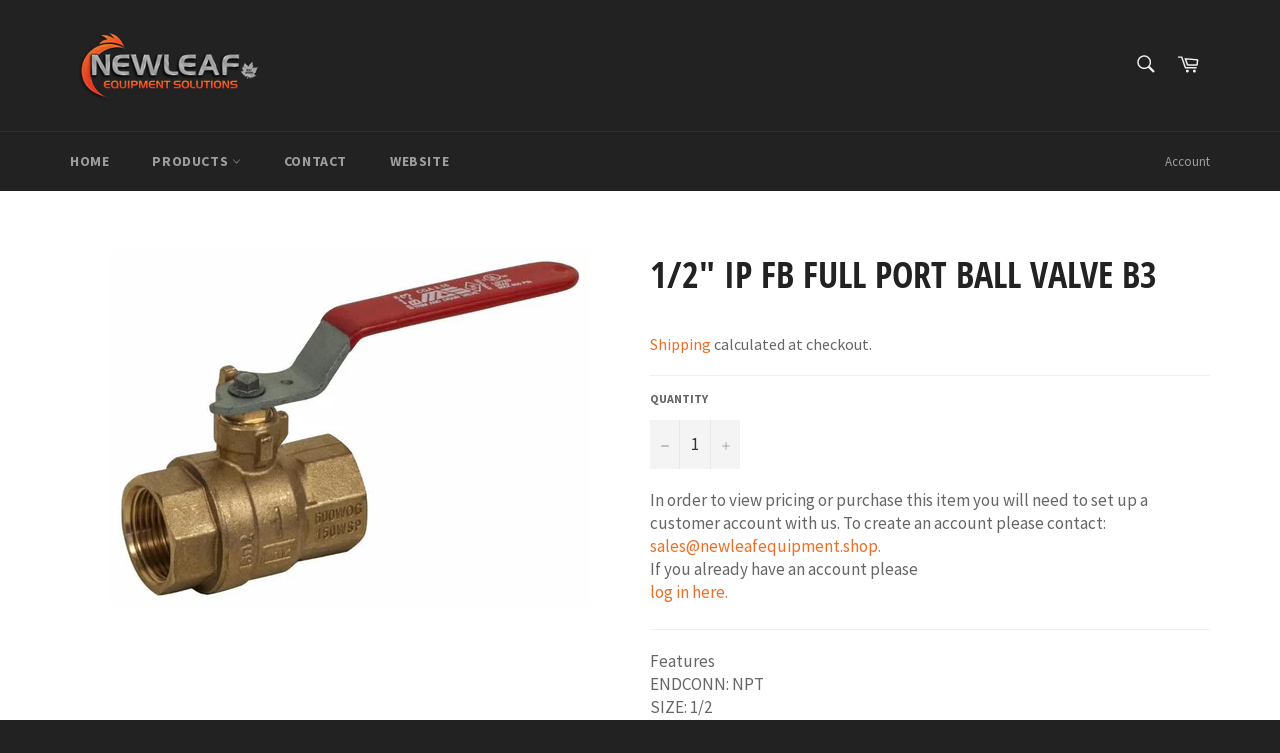

--- FILE ---
content_type: text/html; charset=utf-8
request_url: https://newleafequipment.shop/products/1-2-ip-fb-full-port-ball-valve-b3
body_size: 29539
content:
<!doctype html>
<html class="no-js" lang="en">
<head>

  <meta charset="utf-8">
  <meta http-equiv="X-UA-Compatible" content="IE=edge,chrome=1">
  <meta name="viewport" content="width=device-width,initial-scale=1">
  <meta name="theme-color" content="#222222">

  
    <link rel="shortcut icon" href="//newleafequipment.shop/cdn/shop/files/Newleaf_chicken_no_shadow_PNG_32x32.png?v=1643304390" type="image/png">
  

  <link rel="canonical" href="https://newleafequipment.shop/products/1-2-ip-fb-full-port-ball-valve-b3">
  <title>
  1/2&quot; IP FB Full Port Ball Valve B3 &ndash; Newleaf Equipment Solutions
  </title>

  
    <meta name="description" content="FeaturesENDCONN: NPTSIZE: 1/2PORT: FULLPRESSURE: CWPBODY: BRSDISK: BRSWOG: 600STYLE: BALLSEAT: PTFEOPERATOR: LEVERAPPROVALS CSA 9.1/ANSI Z21.15, CGA-CR91-002/ASME B16.44, CGABRAND: MASMODEL NBR: B-3Adjustable packing glandANSI Z21.15/CSA 9.1 (1/2 PSIG)Forged 2 piece constructionBlowout-proof stemFull portANSI B1.20.1 N">
  

  <!-- /snippets/social-meta-tags.liquid -->




<meta property="og:site_name" content="Newleaf Equipment Solutions">
<meta property="og:url" content="https://newleafequipment.shop/products/1-2-ip-fb-full-port-ball-valve-b3">
<meta property="og:title" content="1/2&quot; IP FB Full Port Ball Valve B3">
<meta property="og:type" content="product">
<meta property="og:description" content="FeaturesENDCONN: NPTSIZE: 1/2PORT: FULLPRESSURE: CWPBODY: BRSDISK: BRSWOG: 600STYLE: BALLSEAT: PTFEOPERATOR: LEVERAPPROVALS CSA 9.1/ANSI Z21.15, CGA-CR91-002/ASME B16.44, CGABRAND: MASMODEL NBR: B-3Adjustable packing glandANSI Z21.15/CSA 9.1 (1/2 PSIG)Forged 2 piece constructionBlowout-proof stemFull portANSI B1.20.1 N">

  <meta property="og:price:amount" content="16.87">
  <meta property="og:price:currency" content="CAD">

<meta property="og:image" content="http://newleafequipment.shop/cdn/shop/products/ASBALLVALVE12_1200x1200.jpg?v=1644858609">
<meta property="og:image:secure_url" content="https://newleafequipment.shop/cdn/shop/products/ASBALLVALVE12_1200x1200.jpg?v=1644858609">


<meta name="twitter:card" content="summary_large_image">
<meta name="twitter:title" content="1/2&quot; IP FB Full Port Ball Valve B3">
<meta name="twitter:description" content="FeaturesENDCONN: NPTSIZE: 1/2PORT: FULLPRESSURE: CWPBODY: BRSDISK: BRSWOG: 600STYLE: BALLSEAT: PTFEOPERATOR: LEVERAPPROVALS CSA 9.1/ANSI Z21.15, CGA-CR91-002/ASME B16.44, CGABRAND: MASMODEL NBR: B-3Adjustable packing glandANSI Z21.15/CSA 9.1 (1/2 PSIG)Forged 2 piece constructionBlowout-proof stemFull portANSI B1.20.1 N">

  <style data-shopify>
  :root {
    --color-body-text: #666666;
    --color-body: #ffffff;
  }
</style>


  <script>
    document.documentElement.className = document.documentElement.className.replace('no-js', 'js');
  </script>

  <link href="//newleafequipment.shop/cdn/shop/t/4/assets/theme.scss.css?v=116315348527425824921657638507" rel="stylesheet" type="text/css" media="all" />

  <script>
    window.theme = window.theme || {};

    theme.strings = {
      stockAvailable: "1 available",
      addToCart: "Add to Cart",
      soldOut: "Sold out ",
      unavailable: "Unavailable",
      noStockAvailable: "The item could not be added to your cart because there are not enough in stock.",
      willNotShipUntil: "Will not ship until [date]",
      willBeInStockAfter: "Will be in stock after [date]",
      totalCartDiscount: "You're saving [savings]",
      addressError: "Error looking up that address",
      addressNoResults: "No results for that address",
      addressQueryLimit: "You have exceeded the Google API usage limit. Consider upgrading to a \u003ca href=\"https:\/\/developers.google.com\/maps\/premium\/usage-limits\"\u003ePremium Plan\u003c\/a\u003e.",
      authError: "There was a problem authenticating your Google Maps API Key.",
      slideNumber: "Slide [slide_number], current"
    };</script>

  <script src="//newleafequipment.shop/cdn/shop/t/4/assets/lazysizes.min.js?v=56045284683979784691644610820" async="async"></script>

  

  <script src="//newleafequipment.shop/cdn/shop/t/4/assets/vendor.js?v=59352919779726365461644610822" defer="defer"></script>

  
    <script>
      window.theme = window.theme || {};
      theme.moneyFormat = "${{amount}}";
    </script>
  

  <script src="//newleafequipment.shop/cdn/shop/t/4/assets/theme.js?v=171366231195154451781644610820" defer="defer"></script>

  <script>window.performance && window.performance.mark && window.performance.mark('shopify.content_for_header.start');</script><meta id="shopify-digital-wallet" name="shopify-digital-wallet" content="/62543560960/digital_wallets/dialog">
<meta name="shopify-checkout-api-token" content="e545ea05427a777673ece4cccb81a46e">
<link rel="alternate" type="application/json+oembed" href="https://newleafequipment.shop/products/1-2-ip-fb-full-port-ball-valve-b3.oembed">
<script async="async" src="/checkouts/internal/preloads.js?locale=en-CA"></script>
<link rel="preconnect" href="https://shop.app" crossorigin="anonymous">
<script async="async" src="https://shop.app/checkouts/internal/preloads.js?locale=en-CA&shop_id=62543560960" crossorigin="anonymous"></script>
<script id="shopify-features" type="application/json">{"accessToken":"e545ea05427a777673ece4cccb81a46e","betas":["rich-media-storefront-analytics"],"domain":"newleafequipment.shop","predictiveSearch":true,"shopId":62543560960,"locale":"en"}</script>
<script>var Shopify = Shopify || {};
Shopify.shop = "vivteske.myshopify.com";
Shopify.locale = "en";
Shopify.currency = {"active":"CAD","rate":"1.0"};
Shopify.country = "CA";
Shopify.theme = {"name":"Venture without prices","id":130734194944,"schema_name":"Venture","schema_version":"12.6.1","theme_store_id":775,"role":"main"};
Shopify.theme.handle = "null";
Shopify.theme.style = {"id":null,"handle":null};
Shopify.cdnHost = "newleafequipment.shop/cdn";
Shopify.routes = Shopify.routes || {};
Shopify.routes.root = "/";</script>
<script type="module">!function(o){(o.Shopify=o.Shopify||{}).modules=!0}(window);</script>
<script>!function(o){function n(){var o=[];function n(){o.push(Array.prototype.slice.apply(arguments))}return n.q=o,n}var t=o.Shopify=o.Shopify||{};t.loadFeatures=n(),t.autoloadFeatures=n()}(window);</script>
<script>
  window.ShopifyPay = window.ShopifyPay || {};
  window.ShopifyPay.apiHost = "shop.app\/pay";
  window.ShopifyPay.redirectState = null;
</script>
<script id="shop-js-analytics" type="application/json">{"pageType":"product"}</script>
<script defer="defer" async type="module" src="//newleafequipment.shop/cdn/shopifycloud/shop-js/modules/v2/client.init-shop-cart-sync_Bc8-qrdt.en.esm.js"></script>
<script defer="defer" async type="module" src="//newleafequipment.shop/cdn/shopifycloud/shop-js/modules/v2/chunk.common_CmNk3qlo.esm.js"></script>
<script type="module">
  await import("//newleafequipment.shop/cdn/shopifycloud/shop-js/modules/v2/client.init-shop-cart-sync_Bc8-qrdt.en.esm.js");
await import("//newleafequipment.shop/cdn/shopifycloud/shop-js/modules/v2/chunk.common_CmNk3qlo.esm.js");

  window.Shopify.SignInWithShop?.initShopCartSync?.({"fedCMEnabled":true,"windoidEnabled":true});

</script>
<script>
  window.Shopify = window.Shopify || {};
  if (!window.Shopify.featureAssets) window.Shopify.featureAssets = {};
  window.Shopify.featureAssets['shop-js'] = {"shop-cart-sync":["modules/v2/client.shop-cart-sync_DOpY4EW0.en.esm.js","modules/v2/chunk.common_CmNk3qlo.esm.js"],"shop-button":["modules/v2/client.shop-button_CI-s0xGZ.en.esm.js","modules/v2/chunk.common_CmNk3qlo.esm.js"],"init-fed-cm":["modules/v2/client.init-fed-cm_D2vsy40D.en.esm.js","modules/v2/chunk.common_CmNk3qlo.esm.js"],"init-windoid":["modules/v2/client.init-windoid_CXNAd0Cm.en.esm.js","modules/v2/chunk.common_CmNk3qlo.esm.js"],"shop-toast-manager":["modules/v2/client.shop-toast-manager_Cx0C6may.en.esm.js","modules/v2/chunk.common_CmNk3qlo.esm.js"],"shop-cash-offers":["modules/v2/client.shop-cash-offers_CL9Nay2h.en.esm.js","modules/v2/chunk.common_CmNk3qlo.esm.js","modules/v2/chunk.modal_CvhjeixQ.esm.js"],"avatar":["modules/v2/client.avatar_BTnouDA3.en.esm.js"],"init-shop-email-lookup-coordinator":["modules/v2/client.init-shop-email-lookup-coordinator_B9mmbKi4.en.esm.js","modules/v2/chunk.common_CmNk3qlo.esm.js"],"init-shop-cart-sync":["modules/v2/client.init-shop-cart-sync_Bc8-qrdt.en.esm.js","modules/v2/chunk.common_CmNk3qlo.esm.js"],"pay-button":["modules/v2/client.pay-button_Bhm3077V.en.esm.js","modules/v2/chunk.common_CmNk3qlo.esm.js"],"init-customer-accounts-sign-up":["modules/v2/client.init-customer-accounts-sign-up_C7zhr03q.en.esm.js","modules/v2/client.shop-login-button_BbMx65lK.en.esm.js","modules/v2/chunk.common_CmNk3qlo.esm.js","modules/v2/chunk.modal_CvhjeixQ.esm.js"],"init-shop-for-new-customer-accounts":["modules/v2/client.init-shop-for-new-customer-accounts_rLbLSDTe.en.esm.js","modules/v2/client.shop-login-button_BbMx65lK.en.esm.js","modules/v2/chunk.common_CmNk3qlo.esm.js","modules/v2/chunk.modal_CvhjeixQ.esm.js"],"checkout-modal":["modules/v2/client.checkout-modal_Fp9GouFF.en.esm.js","modules/v2/chunk.common_CmNk3qlo.esm.js","modules/v2/chunk.modal_CvhjeixQ.esm.js"],"init-customer-accounts":["modules/v2/client.init-customer-accounts_DkVf8Jdu.en.esm.js","modules/v2/client.shop-login-button_BbMx65lK.en.esm.js","modules/v2/chunk.common_CmNk3qlo.esm.js","modules/v2/chunk.modal_CvhjeixQ.esm.js"],"shop-login-button":["modules/v2/client.shop-login-button_BbMx65lK.en.esm.js","modules/v2/chunk.common_CmNk3qlo.esm.js","modules/v2/chunk.modal_CvhjeixQ.esm.js"],"shop-login":["modules/v2/client.shop-login_B9KWmZaW.en.esm.js","modules/v2/chunk.common_CmNk3qlo.esm.js","modules/v2/chunk.modal_CvhjeixQ.esm.js"],"shop-follow-button":["modules/v2/client.shop-follow-button_B-omSWeu.en.esm.js","modules/v2/chunk.common_CmNk3qlo.esm.js","modules/v2/chunk.modal_CvhjeixQ.esm.js"],"lead-capture":["modules/v2/client.lead-capture_DZQFWrYz.en.esm.js","modules/v2/chunk.common_CmNk3qlo.esm.js","modules/v2/chunk.modal_CvhjeixQ.esm.js"],"payment-terms":["modules/v2/client.payment-terms_Bl_bs7GP.en.esm.js","modules/v2/chunk.common_CmNk3qlo.esm.js","modules/v2/chunk.modal_CvhjeixQ.esm.js"]};
</script>
<script>(function() {
  var isLoaded = false;
  function asyncLoad() {
    if (isLoaded) return;
    isLoaded = true;
    var urls = ["https:\/\/load.csell.co\/assets\/js\/cross-sell.js?shop=vivteske.myshopify.com","https:\/\/load.csell.co\/assets\/v2\/js\/core\/xsell.js?shop=vivteske.myshopify.com"];
    for (var i = 0; i < urls.length; i++) {
      var s = document.createElement('script');
      s.type = 'text/javascript';
      s.async = true;
      s.src = urls[i];
      var x = document.getElementsByTagName('script')[0];
      x.parentNode.insertBefore(s, x);
    }
  };
  if(window.attachEvent) {
    window.attachEvent('onload', asyncLoad);
  } else {
    window.addEventListener('load', asyncLoad, false);
  }
})();</script>
<script id="__st">var __st={"a":62543560960,"offset":-28800,"reqid":"aae54878-838b-4114-abaf-89a6665ba958-1762299447","pageurl":"newleafequipment.shop\/products\/1-2-ip-fb-full-port-ball-valve-b3","u":"7a56a7c45f94","p":"product","rtyp":"product","rid":7593228206336};</script>
<script>window.ShopifyPaypalV4VisibilityTracking = true;</script>
<script id="captcha-bootstrap">!function(){'use strict';const t='contact',e='account',n='new_comment',o=[[t,t],['blogs',n],['comments',n],[t,'customer']],c=[[e,'customer_login'],[e,'guest_login'],[e,'recover_customer_password'],[e,'create_customer']],r=t=>t.map((([t,e])=>`form[action*='/${t}']:not([data-nocaptcha='true']) input[name='form_type'][value='${e}']`)).join(','),a=t=>()=>t?[...document.querySelectorAll(t)].map((t=>t.form)):[];function s(){const t=[...o],e=r(t);return a(e)}const i='password',u='form_key',d=['recaptcha-v3-token','g-recaptcha-response','h-captcha-response',i],f=()=>{try{return window.sessionStorage}catch{return}},m='__shopify_v',_=t=>t.elements[u];function p(t,e,n=!1){try{const o=window.sessionStorage,c=JSON.parse(o.getItem(e)),{data:r}=function(t){const{data:e,action:n}=t;return t[m]||n?{data:e,action:n}:{data:t,action:n}}(c);for(const[e,n]of Object.entries(r))t.elements[e]&&(t.elements[e].value=n);n&&o.removeItem(e)}catch(o){console.error('form repopulation failed',{error:o})}}const l='form_type',E='cptcha';function T(t){t.dataset[E]=!0}const w=window,h=w.document,L='Shopify',v='ce_forms',y='captcha';let A=!1;((t,e)=>{const n=(g='f06e6c50-85a8-45c8-87d0-21a2b65856fe',I='https://cdn.shopify.com/shopifycloud/storefront-forms-hcaptcha/ce_storefront_forms_captcha_hcaptcha.v1.5.2.iife.js',D={infoText:'Protected by hCaptcha',privacyText:'Privacy',termsText:'Terms'},(t,e,n)=>{const o=w[L][v],c=o.bindForm;if(c)return c(t,g,e,D).then(n);var r;o.q.push([[t,g,e,D],n]),r=I,A||(h.body.append(Object.assign(h.createElement('script'),{id:'captcha-provider',async:!0,src:r})),A=!0)});var g,I,D;w[L]=w[L]||{},w[L][v]=w[L][v]||{},w[L][v].q=[],w[L][y]=w[L][y]||{},w[L][y].protect=function(t,e){n(t,void 0,e),T(t)},Object.freeze(w[L][y]),function(t,e,n,w,h,L){const[v,y,A,g]=function(t,e,n){const i=e?o:[],u=t?c:[],d=[...i,...u],f=r(d),m=r(i),_=r(d.filter((([t,e])=>n.includes(e))));return[a(f),a(m),a(_),s()]}(w,h,L),I=t=>{const e=t.target;return e instanceof HTMLFormElement?e:e&&e.form},D=t=>v().includes(t);t.addEventListener('submit',(t=>{const e=I(t);if(!e)return;const n=D(e)&&!e.dataset.hcaptchaBound&&!e.dataset.recaptchaBound,o=_(e),c=g().includes(e)&&(!o||!o.value);(n||c)&&t.preventDefault(),c&&!n&&(function(t){try{if(!f())return;!function(t){const e=f();if(!e)return;const n=_(t);if(!n)return;const o=n.value;o&&e.removeItem(o)}(t);const e=Array.from(Array(32),(()=>Math.random().toString(36)[2])).join('');!function(t,e){_(t)||t.append(Object.assign(document.createElement('input'),{type:'hidden',name:u})),t.elements[u].value=e}(t,e),function(t,e){const n=f();if(!n)return;const o=[...t.querySelectorAll(`input[type='${i}']`)].map((({name:t})=>t)),c=[...d,...o],r={};for(const[a,s]of new FormData(t).entries())c.includes(a)||(r[a]=s);n.setItem(e,JSON.stringify({[m]:1,action:t.action,data:r}))}(t,e)}catch(e){console.error('failed to persist form',e)}}(e),e.submit())}));const S=(t,e)=>{t&&!t.dataset[E]&&(n(t,e.some((e=>e===t))),T(t))};for(const o of['focusin','change'])t.addEventListener(o,(t=>{const e=I(t);D(e)&&S(e,y())}));const B=e.get('form_key'),M=e.get(l),P=B&&M;t.addEventListener('DOMContentLoaded',(()=>{const t=y();if(P)for(const e of t)e.elements[l].value===M&&p(e,B);[...new Set([...A(),...v().filter((t=>'true'===t.dataset.shopifyCaptcha))])].forEach((e=>S(e,t)))}))}(h,new URLSearchParams(w.location.search),n,t,e,['guest_login'])})(!0,!0)}();</script>
<script integrity="sha256-52AcMU7V7pcBOXWImdc/TAGTFKeNjmkeM1Pvks/DTgc=" data-source-attribution="shopify.loadfeatures" defer="defer" src="//newleafequipment.shop/cdn/shopifycloud/storefront/assets/storefront/load_feature-81c60534.js" crossorigin="anonymous"></script>
<script crossorigin="anonymous" defer="defer" src="//newleafequipment.shop/cdn/shopifycloud/storefront/assets/shopify_pay/storefront-65b4c6d7.js?v=20250812"></script>
<script data-source-attribution="shopify.dynamic_checkout.dynamic.init">var Shopify=Shopify||{};Shopify.PaymentButton=Shopify.PaymentButton||{isStorefrontPortableWallets:!0,init:function(){window.Shopify.PaymentButton.init=function(){};var t=document.createElement("script");t.src="https://newleafequipment.shop/cdn/shopifycloud/portable-wallets/latest/portable-wallets.en.js",t.type="module",document.head.appendChild(t)}};
</script>
<script data-source-attribution="shopify.dynamic_checkout.buyer_consent">
  function portableWalletsHideBuyerConsent(e){var t=document.getElementById("shopify-buyer-consent"),n=document.getElementById("shopify-subscription-policy-button");t&&n&&(t.classList.add("hidden"),t.setAttribute("aria-hidden","true"),n.removeEventListener("click",e))}function portableWalletsShowBuyerConsent(e){var t=document.getElementById("shopify-buyer-consent"),n=document.getElementById("shopify-subscription-policy-button");t&&n&&(t.classList.remove("hidden"),t.removeAttribute("aria-hidden"),n.addEventListener("click",e))}window.Shopify?.PaymentButton&&(window.Shopify.PaymentButton.hideBuyerConsent=portableWalletsHideBuyerConsent,window.Shopify.PaymentButton.showBuyerConsent=portableWalletsShowBuyerConsent);
</script>
<script data-source-attribution="shopify.dynamic_checkout.cart.bootstrap">document.addEventListener("DOMContentLoaded",(function(){function t(){return document.querySelector("shopify-accelerated-checkout-cart, shopify-accelerated-checkout")}if(t())Shopify.PaymentButton.init();else{new MutationObserver((function(e,n){t()&&(Shopify.PaymentButton.init(),n.disconnect())})).observe(document.body,{childList:!0,subtree:!0})}}));
</script>
<link id="shopify-accelerated-checkout-styles" rel="stylesheet" media="screen" href="https://newleafequipment.shop/cdn/shopifycloud/portable-wallets/latest/accelerated-checkout-backwards-compat.css" crossorigin="anonymous">
<style id="shopify-accelerated-checkout-cart">
        #shopify-buyer-consent {
  margin-top: 1em;
  display: inline-block;
  width: 100%;
}

#shopify-buyer-consent.hidden {
  display: none;
}

#shopify-subscription-policy-button {
  background: none;
  border: none;
  padding: 0;
  text-decoration: underline;
  font-size: inherit;
  cursor: pointer;
}

#shopify-subscription-policy-button::before {
  box-shadow: none;
}

      </style>

<script>window.performance && window.performance.mark && window.performance.mark('shopify.content_for_header.end');</script>
<!-- BEGIN app block: shopify://apps/froonze-loyalty-wishlist/blocks/customer_account_page/3c495b68-652c-468d-a0ef-5bad6935d104 --><!-- BEGIN app snippet: main_color_variables -->





<style>
  :root {
    --frcp-primaryColor:  #ed6e25;
    --frcp-btnTextColor: #ffffff;
    --frcp-backgroundColor: #ffffff;
    --frcp-textColor: #202202;
    --frcp-hoverOpacity:  0.7;
  }
</style>
<!-- END app snippet -->

<script>
  window.frcp ||= {}
  frcp.customerPage ||= {}
  frcp.customerPage.enabled = true
  frcp.customerPage.path = "\/products\/1-2-ip-fb-full-port-ball-valve-b3"
  frcp.customerPage.accountPage = null
  frcp.customerId = null
</script>




  



<!-- END app block --><link href="https://monorail-edge.shopifysvc.com" rel="dns-prefetch">
<script>(function(){if ("sendBeacon" in navigator && "performance" in window) {try {var session_token_from_headers = performance.getEntriesByType('navigation')[0].serverTiming.find(x => x.name == '_s').description;} catch {var session_token_from_headers = undefined;}var session_cookie_matches = document.cookie.match(/_shopify_s=([^;]*)/);var session_token_from_cookie = session_cookie_matches && session_cookie_matches.length === 2 ? session_cookie_matches[1] : "";var session_token = session_token_from_headers || session_token_from_cookie || "";function handle_abandonment_event(e) {var entries = performance.getEntries().filter(function(entry) {return /monorail-edge.shopifysvc.com/.test(entry.name);});if (!window.abandonment_tracked && entries.length === 0) {window.abandonment_tracked = true;var currentMs = Date.now();var navigation_start = performance.timing.navigationStart;var payload = {shop_id: 62543560960,url: window.location.href,navigation_start,duration: currentMs - navigation_start,session_token,page_type: "product"};window.navigator.sendBeacon("https://monorail-edge.shopifysvc.com/v1/produce", JSON.stringify({schema_id: "online_store_buyer_site_abandonment/1.1",payload: payload,metadata: {event_created_at_ms: currentMs,event_sent_at_ms: currentMs}}));}}window.addEventListener('pagehide', handle_abandonment_event);}}());</script>
<script id="web-pixels-manager-setup">(function e(e,d,r,n,o){if(void 0===o&&(o={}),!Boolean(null===(a=null===(i=window.Shopify)||void 0===i?void 0:i.analytics)||void 0===a?void 0:a.replayQueue)){var i,a;window.Shopify=window.Shopify||{};var t=window.Shopify;t.analytics=t.analytics||{};var s=t.analytics;s.replayQueue=[],s.publish=function(e,d,r){return s.replayQueue.push([e,d,r]),!0};try{self.performance.mark("wpm:start")}catch(e){}var l=function(){var e={modern:/Edge?\/(1{2}[4-9]|1[2-9]\d|[2-9]\d{2}|\d{4,})\.\d+(\.\d+|)|Firefox\/(1{2}[4-9]|1[2-9]\d|[2-9]\d{2}|\d{4,})\.\d+(\.\d+|)|Chrom(ium|e)\/(9{2}|\d{3,})\.\d+(\.\d+|)|(Maci|X1{2}).+ Version\/(15\.\d+|(1[6-9]|[2-9]\d|\d{3,})\.\d+)([,.]\d+|)( \(\w+\)|)( Mobile\/\w+|) Safari\/|Chrome.+OPR\/(9{2}|\d{3,})\.\d+\.\d+|(CPU[ +]OS|iPhone[ +]OS|CPU[ +]iPhone|CPU IPhone OS|CPU iPad OS)[ +]+(15[._]\d+|(1[6-9]|[2-9]\d|\d{3,})[._]\d+)([._]\d+|)|Android:?[ /-](13[3-9]|1[4-9]\d|[2-9]\d{2}|\d{4,})(\.\d+|)(\.\d+|)|Android.+Firefox\/(13[5-9]|1[4-9]\d|[2-9]\d{2}|\d{4,})\.\d+(\.\d+|)|Android.+Chrom(ium|e)\/(13[3-9]|1[4-9]\d|[2-9]\d{2}|\d{4,})\.\d+(\.\d+|)|SamsungBrowser\/([2-9]\d|\d{3,})\.\d+/,legacy:/Edge?\/(1[6-9]|[2-9]\d|\d{3,})\.\d+(\.\d+|)|Firefox\/(5[4-9]|[6-9]\d|\d{3,})\.\d+(\.\d+|)|Chrom(ium|e)\/(5[1-9]|[6-9]\d|\d{3,})\.\d+(\.\d+|)([\d.]+$|.*Safari\/(?![\d.]+ Edge\/[\d.]+$))|(Maci|X1{2}).+ Version\/(10\.\d+|(1[1-9]|[2-9]\d|\d{3,})\.\d+)([,.]\d+|)( \(\w+\)|)( Mobile\/\w+|) Safari\/|Chrome.+OPR\/(3[89]|[4-9]\d|\d{3,})\.\d+\.\d+|(CPU[ +]OS|iPhone[ +]OS|CPU[ +]iPhone|CPU IPhone OS|CPU iPad OS)[ +]+(10[._]\d+|(1[1-9]|[2-9]\d|\d{3,})[._]\d+)([._]\d+|)|Android:?[ /-](13[3-9]|1[4-9]\d|[2-9]\d{2}|\d{4,})(\.\d+|)(\.\d+|)|Mobile Safari.+OPR\/([89]\d|\d{3,})\.\d+\.\d+|Android.+Firefox\/(13[5-9]|1[4-9]\d|[2-9]\d{2}|\d{4,})\.\d+(\.\d+|)|Android.+Chrom(ium|e)\/(13[3-9]|1[4-9]\d|[2-9]\d{2}|\d{4,})\.\d+(\.\d+|)|Android.+(UC? ?Browser|UCWEB|U3)[ /]?(15\.([5-9]|\d{2,})|(1[6-9]|[2-9]\d|\d{3,})\.\d+)\.\d+|SamsungBrowser\/(5\.\d+|([6-9]|\d{2,})\.\d+)|Android.+MQ{2}Browser\/(14(\.(9|\d{2,})|)|(1[5-9]|[2-9]\d|\d{3,})(\.\d+|))(\.\d+|)|K[Aa][Ii]OS\/(3\.\d+|([4-9]|\d{2,})\.\d+)(\.\d+|)/},d=e.modern,r=e.legacy,n=navigator.userAgent;return n.match(d)?"modern":n.match(r)?"legacy":"unknown"}(),u="modern"===l?"modern":"legacy",c=(null!=n?n:{modern:"",legacy:""})[u],f=function(e){return[e.baseUrl,"/wpm","/b",e.hashVersion,"modern"===e.buildTarget?"m":"l",".js"].join("")}({baseUrl:d,hashVersion:r,buildTarget:u}),m=function(e){var d=e.version,r=e.bundleTarget,n=e.surface,o=e.pageUrl,i=e.monorailEndpoint;return{emit:function(e){var a=e.status,t=e.errorMsg,s=(new Date).getTime(),l=JSON.stringify({metadata:{event_sent_at_ms:s},events:[{schema_id:"web_pixels_manager_load/3.1",payload:{version:d,bundle_target:r,page_url:o,status:a,surface:n,error_msg:t},metadata:{event_created_at_ms:s}}]});if(!i)return console&&console.warn&&console.warn("[Web Pixels Manager] No Monorail endpoint provided, skipping logging."),!1;try{return self.navigator.sendBeacon.bind(self.navigator)(i,l)}catch(e){}var u=new XMLHttpRequest;try{return u.open("POST",i,!0),u.setRequestHeader("Content-Type","text/plain"),u.send(l),!0}catch(e){return console&&console.warn&&console.warn("[Web Pixels Manager] Got an unhandled error while logging to Monorail."),!1}}}}({version:r,bundleTarget:l,surface:e.surface,pageUrl:self.location.href,monorailEndpoint:e.monorailEndpoint});try{o.browserTarget=l,function(e){var d=e.src,r=e.async,n=void 0===r||r,o=e.onload,i=e.onerror,a=e.sri,t=e.scriptDataAttributes,s=void 0===t?{}:t,l=document.createElement("script"),u=document.querySelector("head"),c=document.querySelector("body");if(l.async=n,l.src=d,a&&(l.integrity=a,l.crossOrigin="anonymous"),s)for(var f in s)if(Object.prototype.hasOwnProperty.call(s,f))try{l.dataset[f]=s[f]}catch(e){}if(o&&l.addEventListener("load",o),i&&l.addEventListener("error",i),u)u.appendChild(l);else{if(!c)throw new Error("Did not find a head or body element to append the script");c.appendChild(l)}}({src:f,async:!0,onload:function(){if(!function(){var e,d;return Boolean(null===(d=null===(e=window.Shopify)||void 0===e?void 0:e.analytics)||void 0===d?void 0:d.initialized)}()){var d=window.webPixelsManager.init(e)||void 0;if(d){var r=window.Shopify.analytics;r.replayQueue.forEach((function(e){var r=e[0],n=e[1],o=e[2];d.publishCustomEvent(r,n,o)})),r.replayQueue=[],r.publish=d.publishCustomEvent,r.visitor=d.visitor,r.initialized=!0}}},onerror:function(){return m.emit({status:"failed",errorMsg:"".concat(f," has failed to load")})},sri:function(e){var d=/^sha384-[A-Za-z0-9+/=]+$/;return"string"==typeof e&&d.test(e)}(c)?c:"",scriptDataAttributes:o}),m.emit({status:"loading"})}catch(e){m.emit({status:"failed",errorMsg:(null==e?void 0:e.message)||"Unknown error"})}}})({shopId: 62543560960,storefrontBaseUrl: "https://newleafequipment.shop",extensionsBaseUrl: "https://extensions.shopifycdn.com/cdn/shopifycloud/web-pixels-manager",monorailEndpoint: "https://monorail-edge.shopifysvc.com/unstable/produce_batch",surface: "storefront-renderer",enabledBetaFlags: ["2dca8a86"],webPixelsConfigList: [{"id":"shopify-app-pixel","configuration":"{}","eventPayloadVersion":"v1","runtimeContext":"STRICT","scriptVersion":"0450","apiClientId":"shopify-pixel","type":"APP","privacyPurposes":["ANALYTICS","MARKETING"]},{"id":"shopify-custom-pixel","eventPayloadVersion":"v1","runtimeContext":"LAX","scriptVersion":"0450","apiClientId":"shopify-pixel","type":"CUSTOM","privacyPurposes":["ANALYTICS","MARKETING"]}],isMerchantRequest: false,initData: {"shop":{"name":"Newleaf Equipment Solutions","paymentSettings":{"currencyCode":"CAD"},"myshopifyDomain":"vivteske.myshopify.com","countryCode":"CA","storefrontUrl":"https:\/\/newleafequipment.shop"},"customer":null,"cart":null,"checkout":null,"productVariants":[{"price":{"amount":16.87,"currencyCode":"CAD"},"product":{"title":"1\/2\" IP FB Full Port Ball Valve B3","vendor":"Newleaf Equipment Solutions","id":"7593228206336","untranslatedTitle":"1\/2\" IP FB Full Port Ball Valve B3","url":"\/products\/1-2-ip-fb-full-port-ball-valve-b3","type":""},"id":"42412484034816","image":{"src":"\/\/newleafequipment.shop\/cdn\/shop\/products\/ASBALLVALVE12.jpg?v=1644858609"},"sku":"ASBALLVALVE12","title":"Default Title","untranslatedTitle":"Default Title"}],"purchasingCompany":null},},"https://newleafequipment.shop/cdn","5303c62bw494ab25dp0d72f2dcm48e21f5a",{"modern":"","legacy":""},{"shopId":"62543560960","storefrontBaseUrl":"https:\/\/newleafequipment.shop","extensionBaseUrl":"https:\/\/extensions.shopifycdn.com\/cdn\/shopifycloud\/web-pixels-manager","surface":"storefront-renderer","enabledBetaFlags":"[\"2dca8a86\"]","isMerchantRequest":"false","hashVersion":"5303c62bw494ab25dp0d72f2dcm48e21f5a","publish":"custom","events":"[[\"page_viewed\",{}],[\"product_viewed\",{\"productVariant\":{\"price\":{\"amount\":16.87,\"currencyCode\":\"CAD\"},\"product\":{\"title\":\"1\/2\\\" IP FB Full Port Ball Valve B3\",\"vendor\":\"Newleaf Equipment Solutions\",\"id\":\"7593228206336\",\"untranslatedTitle\":\"1\/2\\\" IP FB Full Port Ball Valve B3\",\"url\":\"\/products\/1-2-ip-fb-full-port-ball-valve-b3\",\"type\":\"\"},\"id\":\"42412484034816\",\"image\":{\"src\":\"\/\/newleafequipment.shop\/cdn\/shop\/products\/ASBALLVALVE12.jpg?v=1644858609\"},\"sku\":\"ASBALLVALVE12\",\"title\":\"Default Title\",\"untranslatedTitle\":\"Default Title\"}}]]"});</script><script>
  window.ShopifyAnalytics = window.ShopifyAnalytics || {};
  window.ShopifyAnalytics.meta = window.ShopifyAnalytics.meta || {};
  window.ShopifyAnalytics.meta.currency = 'CAD';
  var meta = {"product":{"id":7593228206336,"gid":"gid:\/\/shopify\/Product\/7593228206336","vendor":"Newleaf Equipment Solutions","type":"","variants":[{"id":42412484034816,"price":1687,"name":"1\/2\" IP FB Full Port Ball Valve B3","public_title":null,"sku":"ASBALLVALVE12"}],"remote":false},"page":{"pageType":"product","resourceType":"product","resourceId":7593228206336}};
  for (var attr in meta) {
    window.ShopifyAnalytics.meta[attr] = meta[attr];
  }
</script>
<script class="analytics">
  (function () {
    var customDocumentWrite = function(content) {
      var jquery = null;

      if (window.jQuery) {
        jquery = window.jQuery;
      } else if (window.Checkout && window.Checkout.$) {
        jquery = window.Checkout.$;
      }

      if (jquery) {
        jquery('body').append(content);
      }
    };

    var hasLoggedConversion = function(token) {
      if (token) {
        return document.cookie.indexOf('loggedConversion=' + token) !== -1;
      }
      return false;
    }

    var setCookieIfConversion = function(token) {
      if (token) {
        var twoMonthsFromNow = new Date(Date.now());
        twoMonthsFromNow.setMonth(twoMonthsFromNow.getMonth() + 2);

        document.cookie = 'loggedConversion=' + token + '; expires=' + twoMonthsFromNow;
      }
    }

    var trekkie = window.ShopifyAnalytics.lib = window.trekkie = window.trekkie || [];
    if (trekkie.integrations) {
      return;
    }
    trekkie.methods = [
      'identify',
      'page',
      'ready',
      'track',
      'trackForm',
      'trackLink'
    ];
    trekkie.factory = function(method) {
      return function() {
        var args = Array.prototype.slice.call(arguments);
        args.unshift(method);
        trekkie.push(args);
        return trekkie;
      };
    };
    for (var i = 0; i < trekkie.methods.length; i++) {
      var key = trekkie.methods[i];
      trekkie[key] = trekkie.factory(key);
    }
    trekkie.load = function(config) {
      trekkie.config = config || {};
      trekkie.config.initialDocumentCookie = document.cookie;
      var first = document.getElementsByTagName('script')[0];
      var script = document.createElement('script');
      script.type = 'text/javascript';
      script.onerror = function(e) {
        var scriptFallback = document.createElement('script');
        scriptFallback.type = 'text/javascript';
        scriptFallback.onerror = function(error) {
                var Monorail = {
      produce: function produce(monorailDomain, schemaId, payload) {
        var currentMs = new Date().getTime();
        var event = {
          schema_id: schemaId,
          payload: payload,
          metadata: {
            event_created_at_ms: currentMs,
            event_sent_at_ms: currentMs
          }
        };
        return Monorail.sendRequest("https://" + monorailDomain + "/v1/produce", JSON.stringify(event));
      },
      sendRequest: function sendRequest(endpointUrl, payload) {
        // Try the sendBeacon API
        if (window && window.navigator && typeof window.navigator.sendBeacon === 'function' && typeof window.Blob === 'function' && !Monorail.isIos12()) {
          var blobData = new window.Blob([payload], {
            type: 'text/plain'
          });

          if (window.navigator.sendBeacon(endpointUrl, blobData)) {
            return true;
          } // sendBeacon was not successful

        } // XHR beacon

        var xhr = new XMLHttpRequest();

        try {
          xhr.open('POST', endpointUrl);
          xhr.setRequestHeader('Content-Type', 'text/plain');
          xhr.send(payload);
        } catch (e) {
          console.log(e);
        }

        return false;
      },
      isIos12: function isIos12() {
        return window.navigator.userAgent.lastIndexOf('iPhone; CPU iPhone OS 12_') !== -1 || window.navigator.userAgent.lastIndexOf('iPad; CPU OS 12_') !== -1;
      }
    };
    Monorail.produce('monorail-edge.shopifysvc.com',
      'trekkie_storefront_load_errors/1.1',
      {shop_id: 62543560960,
      theme_id: 130734194944,
      app_name: "storefront",
      context_url: window.location.href,
      source_url: "//newleafequipment.shop/cdn/s/trekkie.storefront.5ad93876886aa0a32f5bade9f25632a26c6f183a.min.js"});

        };
        scriptFallback.async = true;
        scriptFallback.src = '//newleafequipment.shop/cdn/s/trekkie.storefront.5ad93876886aa0a32f5bade9f25632a26c6f183a.min.js';
        first.parentNode.insertBefore(scriptFallback, first);
      };
      script.async = true;
      script.src = '//newleafequipment.shop/cdn/s/trekkie.storefront.5ad93876886aa0a32f5bade9f25632a26c6f183a.min.js';
      first.parentNode.insertBefore(script, first);
    };
    trekkie.load(
      {"Trekkie":{"appName":"storefront","development":false,"defaultAttributes":{"shopId":62543560960,"isMerchantRequest":null,"themeId":130734194944,"themeCityHash":"2864183716560274199","contentLanguage":"en","currency":"CAD","eventMetadataId":"e7561da5-d2ad-42d7-b19c-39a4524cf3c2"},"isServerSideCookieWritingEnabled":true,"monorailRegion":"shop_domain","enabledBetaFlags":["f0df213a"]},"Session Attribution":{},"S2S":{"facebookCapiEnabled":false,"source":"trekkie-storefront-renderer","apiClientId":580111}}
    );

    var loaded = false;
    trekkie.ready(function() {
      if (loaded) return;
      loaded = true;

      window.ShopifyAnalytics.lib = window.trekkie;

      var originalDocumentWrite = document.write;
      document.write = customDocumentWrite;
      try { window.ShopifyAnalytics.merchantGoogleAnalytics.call(this); } catch(error) {};
      document.write = originalDocumentWrite;

      window.ShopifyAnalytics.lib.page(null,{"pageType":"product","resourceType":"product","resourceId":7593228206336,"shopifyEmitted":true});

      var match = window.location.pathname.match(/checkouts\/(.+)\/(thank_you|post_purchase)/)
      var token = match? match[1]: undefined;
      if (!hasLoggedConversion(token)) {
        setCookieIfConversion(token);
        window.ShopifyAnalytics.lib.track("Viewed Product",{"currency":"CAD","variantId":42412484034816,"productId":7593228206336,"productGid":"gid:\/\/shopify\/Product\/7593228206336","name":"1\/2\" IP FB Full Port Ball Valve B3","price":"16.87","sku":"ASBALLVALVE12","brand":"Newleaf Equipment Solutions","variant":null,"category":"","nonInteraction":true,"remote":false},undefined,undefined,{"shopifyEmitted":true});
      window.ShopifyAnalytics.lib.track("monorail:\/\/trekkie_storefront_viewed_product\/1.1",{"currency":"CAD","variantId":42412484034816,"productId":7593228206336,"productGid":"gid:\/\/shopify\/Product\/7593228206336","name":"1\/2\" IP FB Full Port Ball Valve B3","price":"16.87","sku":"ASBALLVALVE12","brand":"Newleaf Equipment Solutions","variant":null,"category":"","nonInteraction":true,"remote":false,"referer":"https:\/\/newleafequipment.shop\/products\/1-2-ip-fb-full-port-ball-valve-b3"});
      }
    });


        var eventsListenerScript = document.createElement('script');
        eventsListenerScript.async = true;
        eventsListenerScript.src = "//newleafequipment.shop/cdn/shopifycloud/storefront/assets/shop_events_listener-3da45d37.js";
        document.getElementsByTagName('head')[0].appendChild(eventsListenerScript);

})();</script>
<script
  defer
  src="https://newleafequipment.shop/cdn/shopifycloud/perf-kit/shopify-perf-kit-2.1.2.min.js"
  data-application="storefront-renderer"
  data-shop-id="62543560960"
  data-render-region="gcp-us-central1"
  data-page-type="product"
  data-theme-instance-id="130734194944"
  data-theme-name="Venture"
  data-theme-version="12.6.1"
  data-monorail-region="shop_domain"
  data-resource-timing-sampling-rate="10"
  data-shs="true"
  data-shs-beacon="true"
  data-shs-export-with-fetch="true"
  data-shs-logs-sample-rate="1"
></script>
</head>

<body class="template-product" >

  <a class="in-page-link visually-hidden skip-link" href="#MainContent">
    Skip to content
  </a>

  <div id="shopify-section-header" class="shopify-section"><style>
.site-header__logo img {
  max-width: 200px;
}
</style>

<div id="NavDrawer" class="drawer drawer--left">
  <div class="drawer__inner">
    <form action="/search" method="get" class="drawer__search" role="search">
      <input type="search" name="q" placeholder="Search" aria-label="Search" class="drawer__search-input">

      <button type="submit" class="text-link drawer__search-submit">
        <svg aria-hidden="true" focusable="false" role="presentation" class="icon icon-search" viewBox="0 0 32 32"><path fill="#444" d="M21.839 18.771a10.012 10.012 0 0 0 1.57-5.39c0-5.548-4.493-10.048-10.034-10.048-5.548 0-10.041 4.499-10.041 10.048s4.493 10.048 10.034 10.048c2.012 0 3.886-.594 5.456-1.61l.455-.317 7.165 7.165 2.223-2.263-7.158-7.165.33-.468zM18.995 7.767c1.498 1.498 2.322 3.49 2.322 5.608s-.825 4.11-2.322 5.608c-1.498 1.498-3.49 2.322-5.608 2.322s-4.11-.825-5.608-2.322c-1.498-1.498-2.322-3.49-2.322-5.608s.825-4.11 2.322-5.608c1.498-1.498 3.49-2.322 5.608-2.322s4.11.825 5.608 2.322z"/></svg>
        <span class="icon__fallback-text">Search</span>
      </button>
    </form>
    <ul class="drawer__nav">
      
        

        
          <li class="drawer__nav-item">
            <a href="/"
              class="drawer__nav-link drawer__nav-link--top-level"
              
            >
              Home
            </a>
          </li>
        
      
        

        
          <li class="drawer__nav-item">
            <div class="drawer__nav-has-sublist">
              <a href="/collections/all"
                class="drawer__nav-link drawer__nav-link--top-level drawer__nav-link--split"
                id="DrawerLabel-products"
                
              >
                Products
              </a>
              <button type="button" aria-controls="DrawerLinklist-products" class="text-link drawer__nav-toggle-btn drawer__meganav-toggle" aria-label="Products Menu" aria-expanded="false">
                <span class="drawer__nav-toggle--open">
                  <svg aria-hidden="true" focusable="false" role="presentation" class="icon icon-plus" viewBox="0 0 22 21"><path d="M12 11.5h9.5v-2H12V0h-2v9.5H.5v2H10V21h2v-9.5z" fill="#000" fill-rule="evenodd"/></svg>
                </span>
                <span class="drawer__nav-toggle--close">
                  <svg aria-hidden="true" focusable="false" role="presentation" class="icon icon--wide icon-minus" viewBox="0 0 22 3"><path fill="#000" d="M21.5.5v2H.5v-2z" fill-rule="evenodd"/></svg>
                </span>
              </button>
            </div>

            <div class="meganav meganav--drawer" id="DrawerLinklist-products" aria-labelledby="DrawerLabel-products" role="navigation">
              <ul class="meganav__nav">
                <div class="grid grid--no-gutters meganav__scroller meganav__scroller--has-list">
  <div class="grid__item meganav__list">
    
      <li class="drawer__nav-item">
        
          

          <div class="drawer__nav-has-sublist">
            <a href="/collections/barn-management" 
              class="meganav__link drawer__nav-link drawer__nav-link--split" 
              id="DrawerLabel-barn-controls"
              
            >
              Barn Controls
            </a>
            <button type="button" aria-controls="DrawerLinklist-barn-controls" class="text-link drawer__nav-toggle-btn drawer__nav-toggle-btn--small drawer__meganav-toggle" aria-label="Products Menu" aria-expanded="false">
              <span class="drawer__nav-toggle--open">
                <svg aria-hidden="true" focusable="false" role="presentation" class="icon icon-plus" viewBox="0 0 22 21"><path d="M12 11.5h9.5v-2H12V0h-2v9.5H.5v2H10V21h2v-9.5z" fill="#000" fill-rule="evenodd"/></svg>
              </span>
              <span class="drawer__nav-toggle--close">
                <svg aria-hidden="true" focusable="false" role="presentation" class="icon icon--wide icon-minus" viewBox="0 0 22 3"><path fill="#000" d="M21.5.5v2H.5v-2z" fill-rule="evenodd"/></svg>
              </span>
            </button>
          </div>

          <div class="meganav meganav--drawer" id="DrawerLinklist-barn-controls" aria-labelledby="DrawerLabel-barn-controls" role="navigation">
            <ul class="meganav__nav meganav__nav--third-level">
              
                <li>
                  <a href="/collections/fusion-control" class="meganav__link">
                    Fusion Control
                  </a>
                </li>
              
                <li>
                  <a href="/collections/relays" class="meganav__link">
                    Fusion Probes, Relays and Sensors
                  </a>
                </li>
              
            </ul>
          </div>
        
      </li>
    
      <li class="drawer__nav-item">
        
          

          <div class="drawer__nav-has-sublist">
            <a href="/collections/consumables" 
              class="meganav__link drawer__nav-link drawer__nav-link--split" 
              id="DrawerLabel-barn-supplies"
              
            >
              Barn Supplies
            </a>
            <button type="button" aria-controls="DrawerLinklist-barn-supplies" class="text-link drawer__nav-toggle-btn drawer__nav-toggle-btn--small drawer__meganav-toggle" aria-label="Products Menu" aria-expanded="false">
              <span class="drawer__nav-toggle--open">
                <svg aria-hidden="true" focusable="false" role="presentation" class="icon icon-plus" viewBox="0 0 22 21"><path d="M12 11.5h9.5v-2H12V0h-2v9.5H.5v2H10V21h2v-9.5z" fill="#000" fill-rule="evenodd"/></svg>
              </span>
              <span class="drawer__nav-toggle--close">
                <svg aria-hidden="true" focusable="false" role="presentation" class="icon icon--wide icon-minus" viewBox="0 0 22 3"><path fill="#000" d="M21.5.5v2H.5v-2z" fill-rule="evenodd"/></svg>
              </span>
            </button>
          </div>

          <div class="meganav meganav--drawer" id="DrawerLinklist-barn-supplies" aria-labelledby="DrawerLabel-barn-supplies" role="navigation">
            <ul class="meganav__nav meganav__nav--third-level">
              
                <li>
                  <a href="/collections/animal-health-1" class="meganav__link">
                    Animal Health 
                  </a>
                </li>
              
                <li>
                  <a href="/collections/animal-health" class="meganav__link">
                    Biosecurity
                  </a>
                </li>
              
            </ul>
          </div>
        
      </li>
    
      <li class="drawer__nav-item">
        
          <a href="/collections/cooling" 
            class="drawer__nav-link meganav__link"
            
          >
            Cooling
          </a>
        
      </li>
    
      <li class="drawer__nav-item">
        
          

          <div class="drawer__nav-has-sublist">
            <a href="/collections/feed-delivery" 
              class="meganav__link drawer__nav-link drawer__nav-link--split" 
              id="DrawerLabel-feed-delivery"
              
            >
              Feed Delivery
            </a>
            <button type="button" aria-controls="DrawerLinklist-feed-delivery" class="text-link drawer__nav-toggle-btn drawer__nav-toggle-btn--small drawer__meganav-toggle" aria-label="Products Menu" aria-expanded="false">
              <span class="drawer__nav-toggle--open">
                <svg aria-hidden="true" focusable="false" role="presentation" class="icon icon-plus" viewBox="0 0 22 21"><path d="M12 11.5h9.5v-2H12V0h-2v9.5H.5v2H10V21h2v-9.5z" fill="#000" fill-rule="evenodd"/></svg>
              </span>
              <span class="drawer__nav-toggle--close">
                <svg aria-hidden="true" focusable="false" role="presentation" class="icon icon--wide icon-minus" viewBox="0 0 22 3"><path fill="#000" d="M21.5.5v2H.5v-2z" fill-rule="evenodd"/></svg>
              </span>
            </button>
          </div>

          <div class="meganav meganav--drawer" id="DrawerLinklist-feed-delivery" aria-labelledby="DrawerLabel-feed-delivery" role="navigation">
            <ul class="meganav__nav meganav__nav--third-level">
              
                <li>
                  <a href="/collections/auger-componens" class="meganav__link">
                    Flex Auger Components
                  </a>
                </li>
              
                <li>
                  <a href="/collections/bulk-storage" class="meganav__link">
                    Bulk Storage
                  </a>
                </li>
              
                <li>
                  <a href="/collections/chain-disk-componens" class="meganav__link">
                    Chain Disk Components
                  </a>
                </li>
              
            </ul>
          </div>
        
      </li>
    
      <li class="drawer__nav-item">
        
          

          <div class="drawer__nav-has-sublist">
            <a href="/collections/heating" 
              class="meganav__link drawer__nav-link drawer__nav-link--split" 
              id="DrawerLabel-heating"
              
            >
              Heating
            </a>
            <button type="button" aria-controls="DrawerLinklist-heating" class="text-link drawer__nav-toggle-btn drawer__nav-toggle-btn--small drawer__meganav-toggle" aria-label="Products Menu" aria-expanded="false">
              <span class="drawer__nav-toggle--open">
                <svg aria-hidden="true" focusable="false" role="presentation" class="icon icon-plus" viewBox="0 0 22 21"><path d="M12 11.5h9.5v-2H12V0h-2v9.5H.5v2H10V21h2v-9.5z" fill="#000" fill-rule="evenodd"/></svg>
              </span>
              <span class="drawer__nav-toggle--close">
                <svg aria-hidden="true" focusable="false" role="presentation" class="icon icon--wide icon-minus" viewBox="0 0 22 3"><path fill="#000" d="M21.5.5v2H.5v-2z" fill-rule="evenodd"/></svg>
              </span>
            </button>
          </div>

          <div class="meganav meganav--drawer" id="DrawerLinklist-heating" aria-labelledby="DrawerLabel-heating" role="navigation">
            <ul class="meganav__nav meganav__nav--third-level">
              
                <li>
                  <a href="/collections/brooders" class="meganav__link">
                    Brooders
                  </a>
                </li>
              
                <li>
                  <a href="/collections/heating-parts" class="meganav__link">
                    Heating Parts
                  </a>
                </li>
              
                <li>
                  <a href="/collections/tube-heaters" class="meganav__link">
                    Tube Heaters
                  </a>
                </li>
              
            </ul>
          </div>
        
      </li>
    
      <li class="drawer__nav-item">
        
          <a href="/collections/hellmann" 
            class="drawer__nav-link meganav__link"
            
          >
            Hellmann Systems
          </a>
        
      </li>
    
      <li class="drawer__nav-item">
        
          

          <div class="drawer__nav-has-sublist">
            <a href="/collections/lighting" 
              class="meganav__link drawer__nav-link drawer__nav-link--split" 
              id="DrawerLabel-lighting"
              
            >
              Lighting
            </a>
            <button type="button" aria-controls="DrawerLinklist-lighting" class="text-link drawer__nav-toggle-btn drawer__nav-toggle-btn--small drawer__meganav-toggle" aria-label="Products Menu" aria-expanded="false">
              <span class="drawer__nav-toggle--open">
                <svg aria-hidden="true" focusable="false" role="presentation" class="icon icon-plus" viewBox="0 0 22 21"><path d="M12 11.5h9.5v-2H12V0h-2v9.5H.5v2H10V21h2v-9.5z" fill="#000" fill-rule="evenodd"/></svg>
              </span>
              <span class="drawer__nav-toggle--close">
                <svg aria-hidden="true" focusable="false" role="presentation" class="icon icon--wide icon-minus" viewBox="0 0 22 3"><path fill="#000" d="M21.5.5v2H.5v-2z" fill-rule="evenodd"/></svg>
              </span>
            </button>
          </div>

          <div class="meganav meganav--drawer" id="DrawerLinklist-lighting" aria-labelledby="DrawerLabel-lighting" role="navigation">
            <ul class="meganav__nav meganav__nav--third-level">
              
                <li>
                  <a href="/collections/greenlite-lighting" class="meganav__link">
                    Greenlite Lighting
                  </a>
                </li>
              
                <li>
                  <a href="/collections/once-lighting" class="meganav__link">
                    Once Lighting
                  </a>
                </li>
              
            </ul>
          </div>
        
      </li>
    
      <li class="drawer__nav-item">
        
          

          <div class="drawer__nav-has-sublist">
            <a href="/collections/ventilation" 
              class="meganav__link drawer__nav-link drawer__nav-link--split" 
              id="DrawerLabel-ventilation"
              
            >
              Ventilation 
            </a>
            <button type="button" aria-controls="DrawerLinklist-ventilation" class="text-link drawer__nav-toggle-btn drawer__nav-toggle-btn--small drawer__meganav-toggle" aria-label="Products Menu" aria-expanded="false">
              <span class="drawer__nav-toggle--open">
                <svg aria-hidden="true" focusable="false" role="presentation" class="icon icon-plus" viewBox="0 0 22 21"><path d="M12 11.5h9.5v-2H12V0h-2v9.5H.5v2H10V21h2v-9.5z" fill="#000" fill-rule="evenodd"/></svg>
              </span>
              <span class="drawer__nav-toggle--close">
                <svg aria-hidden="true" focusable="false" role="presentation" class="icon icon--wide icon-minus" viewBox="0 0 22 3"><path fill="#000" d="M21.5.5v2H.5v-2z" fill-rule="evenodd"/></svg>
              </span>
            </button>
          </div>

          <div class="meganav meganav--drawer" id="DrawerLinklist-ventilation" aria-labelledby="DrawerLabel-ventilation" role="navigation">
            <ul class="meganav__nav meganav__nav--third-level">
              
                <li>
                  <a href="/collections/fans" class="meganav__link">
                    Fans
                  </a>
                </li>
              
                <li>
                  <a href="/collections/fan-blades" class="meganav__link">
                    Fan Replacement Blades
                  </a>
                </li>
              
                <li>
                  <a href="/collections/motors" class="meganav__link">
                    Fan Replacement Motors
                  </a>
                </li>
              
                <li>
                  <a href="/collections/cont-inlets" class="meganav__link">
                    Continuous Inlets
                  </a>
                </li>
              
                <li>
                  <a href="/collections/induvidual-inlets" class="meganav__link">
                    Induvidual Inlets
                  </a>
                </li>
              
            </ul>
          </div>
        
      </li>
    
      <li class="drawer__nav-item">
        
          

          <div class="drawer__nav-has-sublist">
            <a href="/collections/watering" 
              class="meganav__link drawer__nav-link drawer__nav-link--split" 
              id="DrawerLabel-watering"
              
            >
              Watering
            </a>
            <button type="button" aria-controls="DrawerLinklist-watering" class="text-link drawer__nav-toggle-btn drawer__nav-toggle-btn--small drawer__meganav-toggle" aria-label="Products Menu" aria-expanded="false">
              <span class="drawer__nav-toggle--open">
                <svg aria-hidden="true" focusable="false" role="presentation" class="icon icon-plus" viewBox="0 0 22 21"><path d="M12 11.5h9.5v-2H12V0h-2v9.5H.5v2H10V21h2v-9.5z" fill="#000" fill-rule="evenodd"/></svg>
              </span>
              <span class="drawer__nav-toggle--close">
                <svg aria-hidden="true" focusable="false" role="presentation" class="icon icon--wide icon-minus" viewBox="0 0 22 3"><path fill="#000" d="M21.5.5v2H.5v-2z" fill-rule="evenodd"/></svg>
              </span>
            </button>
          </div>

          <div class="meganav meganav--drawer" id="DrawerLinklist-watering" aria-labelledby="DrawerLabel-watering" role="navigation">
            <ul class="meganav__nav meganav__nav--third-level">
              
                <li>
                  <a href="/collections/waterheader" class="meganav__link">
                    Waterheader
                  </a>
                </li>
              
                <li>
                  <a href="/collections/lubing" class="meganav__link">
                    Waterlines
                  </a>
                </li>
              
            </ul>
          </div>
        
      </li>
    
      <li class="drawer__nav-item">
        
          

          <div class="drawer__nav-has-sublist">
            <a href="/collections/winching" 
              class="meganav__link drawer__nav-link drawer__nav-link--split" 
              id="DrawerLabel-winching"
              
            >
              Winching
            </a>
            <button type="button" aria-controls="DrawerLinklist-winching" class="text-link drawer__nav-toggle-btn drawer__nav-toggle-btn--small drawer__meganav-toggle" aria-label="Products Menu" aria-expanded="false">
              <span class="drawer__nav-toggle--open">
                <svg aria-hidden="true" focusable="false" role="presentation" class="icon icon-plus" viewBox="0 0 22 21"><path d="M12 11.5h9.5v-2H12V0h-2v9.5H.5v2H10V21h2v-9.5z" fill="#000" fill-rule="evenodd"/></svg>
              </span>
              <span class="drawer__nav-toggle--close">
                <svg aria-hidden="true" focusable="false" role="presentation" class="icon icon--wide icon-minus" viewBox="0 0 22 3"><path fill="#000" d="M21.5.5v2H.5v-2z" fill-rule="evenodd"/></svg>
              </span>
            </button>
          </div>

          <div class="meganav meganav--drawer" id="DrawerLinklist-winching" aria-labelledby="DrawerLabel-winching" role="navigation">
            <ul class="meganav__nav meganav__nav--third-level">
              
                <li>
                  <a href="/collections/pulleys" class="meganav__link">
                    Pulleys
                  </a>
                </li>
              
                <li>
                  <a href="/collections/winches" class="meganav__link">
                    Winches
                  </a>
                </li>
              
            </ul>
          </div>
        
      </li>
    
  </div>
</div>

              </ul>
            </div>
          </li>
        
      
        

        
          <li class="drawer__nav-item">
            <a href="/pages/contact"
              class="drawer__nav-link drawer__nav-link--top-level"
              
            >
              Contact
            </a>
          </li>
        
      
        

        
          <li class="drawer__nav-item">
            <a href="https://newleafequipment.ca/"
              class="drawer__nav-link drawer__nav-link--top-level"
              
            >
              Website 
            </a>
          </li>
        
      

      
        
          <li class="drawer__nav-item">
            <a href="/account/login" class="drawer__nav-link drawer__nav-link--top-level">
              Account
            </a>
          </li>
        
      
    </ul>
  </div>
</div>

<header class="site-header page-element is-moved-by-drawer" role="banner" data-section-id="header" data-section-type="header">
  <div class="site-header__upper page-width">
    <div class="grid grid--table">
      <div class="grid__item small--one-quarter medium-up--hide">
        <button type="button" class="text-link site-header__link js-drawer-open-left">
          <span class="site-header__menu-toggle--open">
            <svg aria-hidden="true" focusable="false" role="presentation" class="icon icon-hamburger" viewBox="0 0 32 32"><path fill="#444" d="M4.889 14.958h22.222v2.222H4.889v-2.222zM4.889 8.292h22.222v2.222H4.889V8.292zM4.889 21.625h22.222v2.222H4.889v-2.222z"/></svg>
          </span>
          <span class="site-header__menu-toggle--close">
            <svg aria-hidden="true" focusable="false" role="presentation" class="icon icon-close" viewBox="0 0 32 32"><path fill="#444" d="M25.313 8.55l-1.862-1.862-7.45 7.45-7.45-7.45L6.689 8.55l7.45 7.45-7.45 7.45 1.862 1.862 7.45-7.45 7.45 7.45 1.862-1.862-7.45-7.45z"/></svg>
          </span>
          <span class="icon__fallback-text">Site navigation</span>
        </button>
      </div>
      <div class="grid__item small--one-half medium-up--two-thirds small--text-center">
        
          <div class="site-header__logo h1" itemscope itemtype="http://schema.org/Organization">
        
          
            
            <a href="/" itemprop="url" class="site-header__logo-link">
              <img src="//newleafequipment.shop/cdn/shop/files/Copy_of_Newleaf_final_white_PNG_200x.png?v=1643157240"
                   srcset="//newleafequipment.shop/cdn/shop/files/Copy_of_Newleaf_final_white_PNG_200x.png?v=1643157240 1x, //newleafequipment.shop/cdn/shop/files/Copy_of_Newleaf_final_white_PNG_200x@2x.png?v=1643157240 2x"
                   alt="Newleaf Equipment Solutions"
                   itemprop="logo">
            </a>
          
        
          </div>
        
      </div>

      <div class="grid__item small--one-quarter medium-up--one-third text-right">
        <div id="SiteNavSearchCart" class="site-header__search-cart-wrapper">
          <form action="/search" method="get" class="site-header__search small--hide" role="search">
            
              <label for="SiteNavSearch" class="visually-hidden">Search</label>
              <input type="search" name="q" id="SiteNavSearch" placeholder="Search" aria-label="Search" class="site-header__search-input">

            <button type="submit" class="text-link site-header__link site-header__search-submit">
              <svg aria-hidden="true" focusable="false" role="presentation" class="icon icon-search" viewBox="0 0 32 32"><path fill="#444" d="M21.839 18.771a10.012 10.012 0 0 0 1.57-5.39c0-5.548-4.493-10.048-10.034-10.048-5.548 0-10.041 4.499-10.041 10.048s4.493 10.048 10.034 10.048c2.012 0 3.886-.594 5.456-1.61l.455-.317 7.165 7.165 2.223-2.263-7.158-7.165.33-.468zM18.995 7.767c1.498 1.498 2.322 3.49 2.322 5.608s-.825 4.11-2.322 5.608c-1.498 1.498-3.49 2.322-5.608 2.322s-4.11-.825-5.608-2.322c-1.498-1.498-2.322-3.49-2.322-5.608s.825-4.11 2.322-5.608c1.498-1.498 3.49-2.322 5.608-2.322s4.11.825 5.608 2.322z"/></svg>
              <span class="icon__fallback-text">Search</span>
            </button>
          </form>

          <a href="/cart" class="site-header__link site-header__cart">
            <svg aria-hidden="true" focusable="false" role="presentation" class="icon icon-cart" viewBox="0 0 31 32"><path d="M14.568 25.629c-1.222 0-2.111.889-2.111 2.111 0 1.111 1 2.111 2.111 2.111 1.222 0 2.111-.889 2.111-2.111s-.889-2.111-2.111-2.111zm10.22 0c-1.222 0-2.111.889-2.111 2.111 0 1.111 1 2.111 2.111 2.111 1.222 0 2.111-.889 2.111-2.111s-.889-2.111-2.111-2.111zm2.555-3.777H12.457L7.347 7.078c-.222-.333-.555-.667-1-.667H1.792c-.667 0-1.111.444-1.111 1s.444 1 1.111 1h3.777l5.11 14.885c.111.444.555.666 1 .666h15.663c.555 0 1.111-.444 1.111-1 0-.666-.555-1.111-1.111-1.111zm2.333-11.442l-18.44-1.555h-.111c-.555 0-.777.333-.667.889l3.222 9.22c.222.555.889 1 1.444 1h13.441c.555 0 1.111-.444 1.222-1l.778-7.443c.111-.555-.333-1.111-.889-1.111zm-2 7.443H15.568l-2.333-6.776 15.108 1.222-.666 5.554z"/></svg>
            <span class="icon__fallback-text">Cart</span>
            <span class="site-header__cart-indicator hide"></span>
          </a>
        </div>
      </div>
    </div>
  </div>

  <div id="StickNavWrapper">
    <div id="StickyBar" class="sticky">
      <nav class="nav-bar small--hide" role="navigation" id="StickyNav">
        <div class="page-width">
          <div class="grid grid--table">
            <div class="grid__item four-fifths" id="SiteNavParent">
              <button type="button" class="hide text-link site-nav__link site-nav__link--compressed js-drawer-open-left" id="SiteNavCompressed">
                <svg aria-hidden="true" focusable="false" role="presentation" class="icon icon-hamburger" viewBox="0 0 32 32"><path fill="#444" d="M4.889 14.958h22.222v2.222H4.889v-2.222zM4.889 8.292h22.222v2.222H4.889V8.292zM4.889 21.625h22.222v2.222H4.889v-2.222z"/></svg>
                <span class="site-nav__link-menu-label">Menu</span>
                <span class="icon__fallback-text">Site navigation</span>
              </button>
              <ul class="site-nav list--inline" id="SiteNav">
                
                  

                  
                  
                  
                  

                  

                  
                  

                  
                    <li class="site-nav__item">
                      <a href="/" class="site-nav__link">
                        Home
                      </a>
                    </li>
                  
                
                  

                  
                  
                  
                  

                  

                  
                  

                  
                    <li class="site-nav__item" aria-haspopup="true">
                      <a href="/collections/all" class="site-nav__link site-nav__link-toggle" id="SiteNavLabel-products" aria-controls="SiteNavLinklist-products" aria-expanded="false">
                        Products
                        <svg aria-hidden="true" focusable="false" role="presentation" class="icon icon-arrow-down" viewBox="0 0 32 32"><path fill="#444" d="M26.984 8.5l1.516 1.617L16 23.5 3.5 10.117 5.008 8.5 16 20.258z"/></svg>
                      </a>

                      <div class="site-nav__dropdown meganav site-nav__dropdown--second-level" id="SiteNavLinklist-products" aria-labelledby="SiteNavLabel-products" role="navigation">
                        <ul class="meganav__nav meganav__nav--collection page-width">
                          























<div class="grid grid--no-gutters meganav__scroller--has-list meganav__list--multiple-columns">
  <div class="grid__item meganav__list one-fifth">

    
      <h5 class="h1 meganav__title">Products</h5>
    

    
      <li>
        <a href="/collections/all" class="meganav__link">All</a>
      </li>
    

    
      
      

      

      <li class="site-nav__dropdown-container">
        
        
        
        

        
          

          <a href="/collections/barn-management" class="meganav__link meganav__link--second-level meganav__link-toggle site-nav__link-toggle meganav__link--has-list"  id="SiteNavLabel-barn-controls" aria-controls="SiteNavLinklist-barn-controls" aria-expanded="false">
            Barn Controls
            <svg aria-hidden="true" focusable="false" role="presentation" class="icon icon-arrow-right" viewBox="0 0 32 32"><path fill="#444" d="M7.667 3.795l1.797-1.684L24.334 16 9.464 29.889l-1.797-1.675L20.731 16z"/></svg>
          </a>

          <div class="site-nav__dropdown site-nav__dropdown--third-level  site-nav__dropdown--full-height meganav__list--offset"
            id="SiteNavLinklist-barn-controls"
            aria-labelledby="SiteNavLabel-barn-controls">

            <ul class="meganav__list meganav__list--gutter">
              
                <li class="site-nav__dropdown-container site-nav__dropdown-container--third-level">
                  <a href="/collections/fusion-control" class="meganav__link meganav__link--third-level">
                    Fusion Control
                  </a>
                </li>
              
                <li class="site-nav__dropdown-container site-nav__dropdown-container--third-level">
                  <a href="/collections/relays" class="meganav__link meganav__link--third-level">
                    Fusion Probes, Relays and Sensors
                  </a>
                </li>
              
            </ul>
          </div>
        
      </li>

      
      
        
        
      
        
        
      
        
        
      
        
        
      
        
        
      
    
      
      

      

      <li class="site-nav__dropdown-container">
        
        
        
        

        
          

          <a href="/collections/consumables" class="meganav__link meganav__link--second-level meganav__link-toggle site-nav__link-toggle meganav__link--has-list"  id="SiteNavLabel-barn-supplies" aria-controls="SiteNavLinklist-barn-supplies" aria-expanded="false">
            Barn Supplies
            <svg aria-hidden="true" focusable="false" role="presentation" class="icon icon-arrow-right" viewBox="0 0 32 32"><path fill="#444" d="M7.667 3.795l1.797-1.684L24.334 16 9.464 29.889l-1.797-1.675L20.731 16z"/></svg>
          </a>

          <div class="site-nav__dropdown site-nav__dropdown--third-level  site-nav__dropdown--full-height meganav__list--offset"
            id="SiteNavLinklist-barn-supplies"
            aria-labelledby="SiteNavLabel-barn-supplies">

            <ul class="meganav__list meganav__list--gutter">
              
                <li class="site-nav__dropdown-container site-nav__dropdown-container--third-level">
                  <a href="/collections/animal-health-1" class="meganav__link meganav__link--third-level">
                    Animal Health 
                  </a>
                </li>
              
                <li class="site-nav__dropdown-container site-nav__dropdown-container--third-level">
                  <a href="/collections/animal-health" class="meganav__link meganav__link--third-level">
                    Biosecurity
                  </a>
                </li>
              
            </ul>
          </div>
        
      </li>

      
      
        
        
      
        
        
      
        
        
      
        
        
      
        
        
      
    
      
      

      

      <li class="site-nav__dropdown-container">
        
        
        
        

        
          <a href="/collections/cooling" class="meganav__link meganav__link--second-level">
            Cooling
          </a>
        
      </li>

      
      
        
        
      
        
        
      
        
        
      
        
        
      
        
        
      
    
      
      

      

      <li class="site-nav__dropdown-container">
        
        
        
        

        
          

          <a href="/collections/feed-delivery" class="meganav__link meganav__link--second-level meganav__link-toggle site-nav__link-toggle meganav__link--has-list"  id="SiteNavLabel-feed-delivery" aria-controls="SiteNavLinklist-feed-delivery" aria-expanded="false">
            Feed Delivery
            <svg aria-hidden="true" focusable="false" role="presentation" class="icon icon-arrow-right" viewBox="0 0 32 32"><path fill="#444" d="M7.667 3.795l1.797-1.684L24.334 16 9.464 29.889l-1.797-1.675L20.731 16z"/></svg>
          </a>

          <div class="site-nav__dropdown site-nav__dropdown--third-level  site-nav__dropdown--full-height meganav__list--offset"
            id="SiteNavLinklist-feed-delivery"
            aria-labelledby="SiteNavLabel-feed-delivery">

            <ul class="meganav__list meganav__list--gutter">
              
                <li class="site-nav__dropdown-container site-nav__dropdown-container--third-level">
                  <a href="/collections/auger-componens" class="meganav__link meganav__link--third-level">
                    Flex Auger Components
                  </a>
                </li>
              
                <li class="site-nav__dropdown-container site-nav__dropdown-container--third-level">
                  <a href="/collections/bulk-storage" class="meganav__link meganav__link--third-level">
                    Bulk Storage
                  </a>
                </li>
              
                <li class="site-nav__dropdown-container site-nav__dropdown-container--third-level">
                  <a href="/collections/chain-disk-componens" class="meganav__link meganav__link--third-level">
                    Chain Disk Components
                  </a>
                </li>
              
            </ul>
          </div>
        
      </li>

      
      
        
        
      
        
        
      
        
        
      
        
        
      
        
        
      
    
      
      

      

      <li class="site-nav__dropdown-container">
        
        
        
        

        
          

          <a href="/collections/heating" class="meganav__link meganav__link--second-level meganav__link-toggle site-nav__link-toggle meganav__link--has-list"  id="SiteNavLabel-heating" aria-controls="SiteNavLinklist-heating" aria-expanded="false">
            Heating
            <svg aria-hidden="true" focusable="false" role="presentation" class="icon icon-arrow-right" viewBox="0 0 32 32"><path fill="#444" d="M7.667 3.795l1.797-1.684L24.334 16 9.464 29.889l-1.797-1.675L20.731 16z"/></svg>
          </a>

          <div class="site-nav__dropdown site-nav__dropdown--third-level  site-nav__dropdown--full-height meganav__list--offset"
            id="SiteNavLinklist-heating"
            aria-labelledby="SiteNavLabel-heating">

            <ul class="meganav__list meganav__list--gutter">
              
                <li class="site-nav__dropdown-container site-nav__dropdown-container--third-level">
                  <a href="/collections/brooders" class="meganav__link meganav__link--third-level">
                    Brooders
                  </a>
                </li>
              
                <li class="site-nav__dropdown-container site-nav__dropdown-container--third-level">
                  <a href="/collections/heating-parts" class="meganav__link meganav__link--third-level">
                    Heating Parts
                  </a>
                </li>
              
                <li class="site-nav__dropdown-container site-nav__dropdown-container--third-level">
                  <a href="/collections/tube-heaters" class="meganav__link meganav__link--third-level">
                    Tube Heaters
                  </a>
                </li>
              
            </ul>
          </div>
        
      </li>

      
      
        
        
      
        
        
      
        
        
      
        
        
      
        
        
      
    
      
      

      

      <li class="site-nav__dropdown-container">
        
        
        
        

        
          <a href="/collections/hellmann" class="meganav__link meganav__link--second-level">
            Hellmann Systems
          </a>
        
      </li>

      
      
        
        
          
            </div>
            <div class="grid__item meganav__list one-fifth meganav__list--offset">
          
        
      
        
        
      
        
        
      
        
        
      
        
        
      
    
      
      

      

      <li class="site-nav__dropdown-container">
        
        
        
        

        
          

          <a href="/collections/lighting" class="meganav__link meganav__link--second-level meganav__link-toggle site-nav__link-toggle meganav__link--has-list"  id="SiteNavLabel-lighting" aria-controls="SiteNavLinklist-lighting" aria-expanded="false">
            Lighting
            <svg aria-hidden="true" focusable="false" role="presentation" class="icon icon-arrow-right" viewBox="0 0 32 32"><path fill="#444" d="M7.667 3.795l1.797-1.684L24.334 16 9.464 29.889l-1.797-1.675L20.731 16z"/></svg>
          </a>

          <div class="site-nav__dropdown site-nav__dropdown--third-level  site-nav__dropdown--full-height meganav__list--offset"
            id="SiteNavLinklist-lighting"
            aria-labelledby="SiteNavLabel-lighting">

            <ul class="meganav__list meganav__list--gutter">
              
                <li class="site-nav__dropdown-container site-nav__dropdown-container--third-level">
                  <a href="/collections/greenlite-lighting" class="meganav__link meganav__link--third-level">
                    Greenlite Lighting
                  </a>
                </li>
              
                <li class="site-nav__dropdown-container site-nav__dropdown-container--third-level">
                  <a href="/collections/once-lighting" class="meganav__link meganav__link--third-level">
                    Once Lighting
                  </a>
                </li>
              
            </ul>
          </div>
        
      </li>

      
      
        
        
      
        
        
      
        
        
      
        
        
      
        
        
      
    
      
      

      

      <li class="site-nav__dropdown-container">
        
        
        
        

        
          

          <a href="/collections/ventilation" class="meganav__link meganav__link--second-level meganav__link-toggle site-nav__link-toggle meganav__link--has-list"  id="SiteNavLabel-ventilation" aria-controls="SiteNavLinklist-ventilation" aria-expanded="false">
            Ventilation 
            <svg aria-hidden="true" focusable="false" role="presentation" class="icon icon-arrow-right" viewBox="0 0 32 32"><path fill="#444" d="M7.667 3.795l1.797-1.684L24.334 16 9.464 29.889l-1.797-1.675L20.731 16z"/></svg>
          </a>

          <div class="site-nav__dropdown site-nav__dropdown--third-level  site-nav__dropdown--full-height meganav__list--offset"
            id="SiteNavLinklist-ventilation"
            aria-labelledby="SiteNavLabel-ventilation">

            <ul class="meganav__list meganav__list--gutter">
              
                <li class="site-nav__dropdown-container site-nav__dropdown-container--third-level">
                  <a href="/collections/fans" class="meganav__link meganav__link--third-level">
                    Fans
                  </a>
                </li>
              
                <li class="site-nav__dropdown-container site-nav__dropdown-container--third-level">
                  <a href="/collections/fan-blades" class="meganav__link meganav__link--third-level">
                    Fan Replacement Blades
                  </a>
                </li>
              
                <li class="site-nav__dropdown-container site-nav__dropdown-container--third-level">
                  <a href="/collections/motors" class="meganav__link meganav__link--third-level">
                    Fan Replacement Motors
                  </a>
                </li>
              
                <li class="site-nav__dropdown-container site-nav__dropdown-container--third-level">
                  <a href="/collections/cont-inlets" class="meganav__link meganav__link--third-level">
                    Continuous Inlets
                  </a>
                </li>
              
                <li class="site-nav__dropdown-container site-nav__dropdown-container--third-level">
                  <a href="/collections/induvidual-inlets" class="meganav__link meganav__link--third-level">
                    Induvidual Inlets
                  </a>
                </li>
              
            </ul>
          </div>
        
      </li>

      
      
        
        
      
        
        
      
        
        
      
        
        
      
        
        
      
    
      
      

      

      <li class="site-nav__dropdown-container">
        
        
        
        

        
          

          <a href="/collections/watering" class="meganav__link meganav__link--second-level meganav__link-toggle site-nav__link-toggle meganav__link--has-list"  id="SiteNavLabel-watering" aria-controls="SiteNavLinklist-watering" aria-expanded="false">
            Watering
            <svg aria-hidden="true" focusable="false" role="presentation" class="icon icon-arrow-right" viewBox="0 0 32 32"><path fill="#444" d="M7.667 3.795l1.797-1.684L24.334 16 9.464 29.889l-1.797-1.675L20.731 16z"/></svg>
          </a>

          <div class="site-nav__dropdown site-nav__dropdown--third-level  site-nav__dropdown--full-height meganav__list--offset"
            id="SiteNavLinklist-watering"
            aria-labelledby="SiteNavLabel-watering">

            <ul class="meganav__list meganav__list--gutter">
              
                <li class="site-nav__dropdown-container site-nav__dropdown-container--third-level">
                  <a href="/collections/waterheader" class="meganav__link meganav__link--third-level">
                    Waterheader
                  </a>
                </li>
              
                <li class="site-nav__dropdown-container site-nav__dropdown-container--third-level">
                  <a href="/collections/lubing" class="meganav__link meganav__link--third-level">
                    Waterlines
                  </a>
                </li>
              
            </ul>
          </div>
        
      </li>

      
      
        
        
      
        
        
      
        
        
      
        
        
      
        
        
      
    
      
      

      

      <li class="site-nav__dropdown-container">
        
        
        
        

        
          

          <a href="/collections/winching" class="meganav__link meganav__link--second-level meganav__link-toggle site-nav__link-toggle meganav__link--has-list"  id="SiteNavLabel-winching" aria-controls="SiteNavLinklist-winching" aria-expanded="false">
            Winching
            <svg aria-hidden="true" focusable="false" role="presentation" class="icon icon-arrow-right" viewBox="0 0 32 32"><path fill="#444" d="M7.667 3.795l1.797-1.684L24.334 16 9.464 29.889l-1.797-1.675L20.731 16z"/></svg>
          </a>

          <div class="site-nav__dropdown site-nav__dropdown--third-level  site-nav__dropdown--full-height meganav__list--offset"
            id="SiteNavLinklist-winching"
            aria-labelledby="SiteNavLabel-winching">

            <ul class="meganav__list meganav__list--gutter">
              
                <li class="site-nav__dropdown-container site-nav__dropdown-container--third-level">
                  <a href="/collections/pulleys" class="meganav__link meganav__link--third-level">
                    Pulleys
                  </a>
                </li>
              
                <li class="site-nav__dropdown-container site-nav__dropdown-container--third-level">
                  <a href="/collections/winches" class="meganav__link meganav__link--third-level">
                    Winches
                  </a>
                </li>
              
            </ul>
          </div>
        
      </li>

      
      
        
        
      
        
        
      
        
        
      
        
        
      
        
        
      
    
  </div>

  
    <div class="grid__item one-fifth meganav__product">
      <!-- /snippets/product-card.liquid -->


<a href="/products/huwa-san" class="product-card">
  
  <div class="product-card__image-container">
    <div class="product-card__image-wrapper">
      <div class="product-card__image js" style="max-width: 202.33804475853947px;" data-image-id="38852989845760" data-image-with-placeholder-wrapper>
        <div style="padding-top:116.1422708618331%;">
          
          <img class="lazyload"
            data-src="//newleafequipment.shop/cdn/shop/products/Huwa-San-1_55eef4bc-2527-4307-a8b6-1782d83fc0a5_{width}x.png?v=1680640803"
            data-widths="[100, 140, 180, 250, 305, 440, 610, 720, 930, 1080]"
            data-aspectratio="0.8610129564193169"
            data-sizes="auto"
            data-parent-fit="contain"
            data-image
            alt="Huwa-San, Stabilized Hydrogen Peroxide, Water Treatment">
        </div>
        <div class="placeholder-background placeholder-background--animation" data-image-placeholder></div>
      </div>
      <noscript>
        <img src="//newleafequipment.shop/cdn/shop/products/Huwa-San-1_55eef4bc-2527-4307-a8b6-1782d83fc0a5_480x480.png?v=1680640803" alt="Huwa-San, Stabilized Hydrogen Peroxide, Water Treatment" class="product-card__image">
      </noscript>
    </div>
  </div>
  <div class="product-card__info">
    

    <div class="product-card__name">Huwa-San, Stabilized Hydrogen Peroxide, Water Treatment</div>

    
      
    
  </div>

  
  <div class="product-card__overlay">
    
    <span class="btn product-card__overlay-btn ">View</span>
  </div>
</a>

    </div>
  
    <div class="grid__item one-fifth meganav__product">
      <!-- /snippets/product-card.liquid -->


<a href="/products/best-feedpan" class="product-card">
  
  <div class="product-card__image-container">
    <div class="product-card__image-wrapper">
      <div class="product-card__image js" style="max-width: 235px;" data-image-id="36492907053312" data-image-with-placeholder-wrapper>
        <div style="padding-top:100.0%;">
          
          <img class="lazyload"
            data-src="//newleafequipment.shop/cdn/shop/products/karmidlo-2_cc7cbf08_{width}x.jpg?v=1643220605"
            data-widths="[100, 140, 180, 250, 305, 440, 610, 720, 930, 1080]"
            data-aspectratio="1.0"
            data-sizes="auto"
            data-parent-fit="contain"
            data-image
            alt="Feedpan by bEST">
        </div>
        <div class="placeholder-background placeholder-background--animation" data-image-placeholder></div>
      </div>
      <noscript>
        <img src="//newleafequipment.shop/cdn/shop/products/karmidlo-2_cc7cbf08_480x480.jpg?v=1643220605" alt="Feedpan by bEST" class="product-card__image">
      </noscript>
    </div>
  </div>
  <div class="product-card__info">
    

    <div class="product-card__name">Feedpan by bEST</div>

    
      
    
  </div>

  
  <div class="product-card__overlay">
    
    <span class="btn product-card__overlay-btn ">View</span>
  </div>
</a>

    </div>
  
    <div class="grid__item one-fifth meganav__product">
      <!-- /snippets/product-card.liquid -->


<a href="/products/fusion-control" class="product-card">
  
  <div class="product-card__image-container">
    <div class="product-card__image-wrapper">
      <div class="product-card__image js" style="max-width: 235px;" data-image-id="36500671561984" data-image-with-placeholder-wrapper>
        <div style="padding-top:98.99833055091818%;">
          
          <img class="lazyload"
            data-src="//newleafequipment.shop/cdn/shop/products/hero_img_{width}x.png?v=1643315424"
            data-widths="[100, 140, 180, 250, 305, 440, 610, 720, 930, 1080]"
            data-aspectratio="1.0101180438448567"
            data-sizes="auto"
            data-parent-fit="contain"
            data-image
            alt="Fusion Control">
        </div>
        <div class="placeholder-background placeholder-background--animation" data-image-placeholder></div>
      </div>
      <noscript>
        <img src="//newleafequipment.shop/cdn/shop/products/hero_img_480x480.png?v=1643315424" alt="Fusion Control" class="product-card__image">
      </noscript>
    </div>
  </div>
  <div class="product-card__info">
    

    <div class="product-card__name">Fusion Control</div>

    
      
    
  </div>

  
  <div class="product-card__overlay">
    
    <span class="btn product-card__overlay-btn ">View</span>
  </div>
</a>

    </div>
  
</div>

                        </ul>
                      </div>
                    </li>
                  
                
                  

                  
                  
                  
                  

                  

                  
                  

                  
                    <li class="site-nav__item">
                      <a href="/pages/contact" class="site-nav__link">
                        Contact
                      </a>
                    </li>
                  
                
                  

                  
                  
                  
                  

                  

                  
                  

                  
                    <li class="site-nav__item">
                      <a href="https://newleafequipment.ca/" class="site-nav__link">
                        Website 
                      </a>
                    </li>
                  
                
              </ul>
            </div>
            <div class="grid__item one-fifth text-right">
              <div class="sticky-only" id="StickyNavSearchCart"></div>
              
                <div class="customer-login-links sticky-hidden">
                  
                    <a href="/account/login" id="customer_login_link">Account</a>
                  
                </div>
              
            </div>
          </div>
        </div>
      </nav>
      <div id="NotificationSuccess" class="notification notification--success" aria-hidden="true">
        <div class="page-width notification__inner notification__inner--has-link">
          <a href="/cart" class="notification__link">
            <span class="notification__message">Item added to cart. <span>View cart and check out</span>.</span>
          </a>
          <button type="button" class="text-link notification__close">
            <svg aria-hidden="true" focusable="false" role="presentation" class="icon icon-close" viewBox="0 0 32 32"><path fill="#444" d="M25.313 8.55l-1.862-1.862-7.45 7.45-7.45-7.45L6.689 8.55l7.45 7.45-7.45 7.45 1.862 1.862 7.45-7.45 7.45 7.45 1.862-1.862-7.45-7.45z"/></svg>
            <span class="icon__fallback-text">Close</span>
          </button>
        </div>
      </div>
      <div id="NotificationError" class="notification notification--error" aria-hidden="true">
        <div class="page-width notification__inner">
          <span class="notification__message notification__message--error" aria-live="assertive" aria-atomic="true"></span>
          <button type="button" class="text-link notification__close">
            <svg aria-hidden="true" focusable="false" role="presentation" class="icon icon-close" viewBox="0 0 32 32"><path fill="#444" d="M25.313 8.55l-1.862-1.862-7.45 7.45-7.45-7.45L6.689 8.55l7.45 7.45-7.45 7.45 1.862 1.862 7.45-7.45 7.45 7.45 1.862-1.862-7.45-7.45z"/></svg>
            <span class="icon__fallback-text">Close</span>
          </button>
        </div>
      </div>
    </div>
  </div>

  
</header>


</div>

  <div class="page-container page-element is-moved-by-drawer">
    <main class="main-content" id="MainContent" role="main">
      

<!-- Dialogue snippet --> 
<div id='dialogue-product-top'></div>
 
<div id="shopify-section-product-template" class="shopify-section"><div class="page-width" itemscope itemtype="http://schema.org/Product" id="ProductSection-product-template" data-section-id="product-template" data-section-type="product" data-enable-history-state="true" data-ajax="true" data-stock="false">
  

  <meta itemprop="name" content="1/2" IP FB Full Port Ball Valve B3">
  <meta itemprop="url" content="https://newleafequipment.shop/products/1-2-ip-fb-full-port-ball-valve-b3">
  <meta itemprop="image" content="//newleafequipment.shop/cdn/shop/products/ASBALLVALVE12_600x600.jpg?v=1644858609">
  
  

  <div class="grid product-single">
    <div class="grid__item medium-up--one-half">
      <div class="photos">
        <div class="photos__item photos__item--main"><div class="product-single__photo product__photo-container product__photo-container-product-template js"
                 id="ProductPhoto"
                 style="max-width: 480px;"
                 data-image-id="36575875105024">
              <a href="//newleafequipment.shop/cdn/shop/products/ASBALLVALVE12_1024x1024.jpg?v=1644858609"
                 class="js-modal-open-product-modal product__photo-wrapper product__photo-wrapper-product-template"
                 style="padding-top:74.34052757793764%;">
                
                <img class="lazyload"
                  src="//newleafequipment.shop/cdn/shop/products/ASBALLVALVE12_150x150.jpg?v=1644858609"
                  data-src="//newleafequipment.shop/cdn/shop/products/ASBALLVALVE12_{width}x.jpg?v=1644858609"
                  data-widths="[180, 240, 360, 480, 720, 960, 1080, 1296, 1512, 1728, 2048]"
                  data-aspectratio="1.3451612903225807"
                  data-sizes="auto"
                  alt="1/2&quot; IP FB Full Port Ball Valve B3">
              </a>
            </div><noscript>
            <a href="//newleafequipment.shop/cdn/shop/products/ASBALLVALVE12_1024x1024.jpg?v=1644858609">
              <img src="//newleafequipment.shop/cdn/shop/products/ASBALLVALVE12_480x480.jpg?v=1644858609" alt="1/2&quot; IP FB Full Port Ball Valve B3" id="ProductPhotoImg-product-template">
            </a>
          </noscript>
        </div>
        
        
      </div>
    </div>

    <div class="grid__item medium-up--one-half" itemprop="offers" itemscope itemtype="http://schema.org/Offer">
      <div class="product-single__info-wrapper">
        <meta itemprop="priceCurrency" content="CAD">
        <link itemprop="availability" href="http://schema.org/InStock">

        <div class="product-single__meta small--text-center">
          

          <h1 itemprop="name" class="product-single__title">1/2" IP FB Full Port Ball Valve B3</h1>

          <ul class="product-single__meta-list list--no-bullets list--inline product-single__price-container">
            <li id="ProductSaleTag-product-template" class="hide">
              <div class="product-tag">
                Sale
              </div>
            </li>
            <li>
              
                <span class="visually-hidden">Regular price</span>
              
         
            </li>
            

            

          </ul><div class="product-single__policies rte"><a href="/policies/shipping-policy">Shipping</a> calculated at checkout.
</div></div>

        <hr>

        

        

        <form method="post" action="/cart/add" id="AddToCartForm-product-template" accept-charset="UTF-8" class="product-form product-form--payment-button" enctype="multipart/form-data"><input type="hidden" name="form_type" value="product" /><input type="hidden" name="utf8" value="✓" />
          
          

          <select name="id" id="ProductSelect-product-template" class="product-form__variants no-js">
            
              <option  selected="selected"  data-sku="ASBALLVALVE12" value="42412484034816" >
                
                  Default Title - $16.87 CAD
                
              </option>
            
          </select>
          <div class="product-form__item product-form__item--quantity">
            <label for="Quantity">Quantity</label>
            <input type="number" id="Quantity" name="quantity" value="1" min="1" class="product-form__input product-form__quantity">
          </div>
          <div class="product-form__item product-form__item--submit">
         
            In order to view pricing or purchase this item you will need to set up a customer account with us. To create an account please contact: <a href="https://mail.google.com/mail/u/0/?fs=1&tf=cm&source=mailto&to=sales@newleafequipment.shop">sales@newleafequipment.shop.</a> If you already have an account please <a href="https://newleafequipment.shop/account/login">log in here.</a>
            
         
          </div>
        <input type="hidden" name="product-id" value="7593228206336" /><input type="hidden" name="section-id" value="product-template" /></form>

        <hr>

        <div class="rte product-single__description" itemprop="description">
          Features<br data-mce-fragment="1">ENDCONN: NPT<br data-mce-fragment="1">SIZE: 1/2<br data-mce-fragment="1">PORT: FULL<br data-mce-fragment="1">PRESSURE: CWP<br data-mce-fragment="1">BODY: BRS<br data-mce-fragment="1">DISK: BRS<br data-mce-fragment="1">WOG: 600<br data-mce-fragment="1">STYLE: BALL<br data-mce-fragment="1">SEAT: PTFE<br data-mce-fragment="1">OPERATOR: LEVER<br data-mce-fragment="1">APPROVALS CSA 9.1/ANSI Z21.15, CGA-CR91-002/ASME B16.44, CGA<br data-mce-fragment="1">BRAND: MAS<br data-mce-fragment="1">MODEL NBR: B-3<br data-mce-fragment="1">Adjustable packing gland<br data-mce-fragment="1">ANSI Z21.15/CSA 9.1 (1/2 PSIG)<br data-mce-fragment="1">Forged 2 piece construction<br data-mce-fragment="1">Blowout-proof stem<br data-mce-fragment="1">Full port<br data-mce-fragment="1">ANSI B1.20.1 NPT ends<br data-mce-fragment="1">Chrome plated ball<br data-mce-fragment="1">Class 150 WSP 600 WOG<br data-mce-fragment="1">ASME B16.44/CGA-CR91-002 (2 &amp; 5 PSIG)<br data-mce-fragment="1">ASME B16.33/CGA-3.16 (125 PSIG)
        </div>

        
          <hr>
          <!-- /snippets/social-sharing.liquid -->
<div class="social-sharing grid medium-up--grid--table">
  
    <div class="grid__item medium-up--one-third medium-up--text-left">
      <span class="social-sharing__title">Share</span>
    </div>
  
  <div class="grid__item medium-up--two-thirds medium-up--text-right">
    
      <a target="_blank" href="//www.facebook.com/sharer.php?u=https://newleafequipment.shop/products/1-2-ip-fb-full-port-ball-valve-b3" class="social-sharing__link share-facebook" title="Share on Facebook">
        <svg aria-hidden="true" focusable="false" role="presentation" class="icon icon-facebook" viewBox="0 0 32 32"><path fill="#444" d="M18.222 11.556V8.91c0-1.194.264-1.799 2.118-1.799h2.326V2.667h-3.882c-4.757 0-6.326 2.181-6.326 5.924v2.965H9.333V16h3.125v13.333h5.764V16h3.917l.528-4.444h-4.444z"/></svg>
        <span class="share-title visually-hidden">Share on Facebook</span>
      </a>
    

    
      <a target="_blank" href="//twitter.com/share?text=1/2%22%20IP%20FB%20Full%20Port%20Ball%20Valve%20B3&amp;url=https://newleafequipment.shop/products/1-2-ip-fb-full-port-ball-valve-b3" class="social-sharing__link share-twitter" title="Tweet on Twitter">
        <svg aria-hidden="true" focusable="false" role="presentation" class="icon icon-twitter" viewBox="0 0 32 32"><path fill="#444" d="M30.75 6.844c-1.087.481-2.25.806-3.475.956a6.079 6.079 0 0 0 2.663-3.35 12.02 12.02 0 0 1-3.844 1.469A6.044 6.044 0 0 0 21.675 4a6.052 6.052 0 0 0-6.05 6.056c0 .475.05.938.156 1.381A17.147 17.147 0 0 1 3.306 5.106a6.068 6.068 0 0 0 1.881 8.088c-1-.025-1.938-.3-2.75-.756v.075a6.056 6.056 0 0 0 4.856 5.937 6.113 6.113 0 0 1-1.594.212c-.388 0-.769-.038-1.138-.113a6.06 6.06 0 0 0 5.656 4.206 12.132 12.132 0 0 1-8.963 2.507A16.91 16.91 0 0 0 10.516 28c11.144 0 17.231-9.231 17.231-17.238 0-.262-.006-.525-.019-.781a12.325 12.325 0 0 0 3.019-3.138z"/></svg>
        <span class="share-title visually-hidden">Tweet on Twitter</span>
      </a>
    

    
      <a target="_blank" href="//pinterest.com/pin/create/button/?url=https://newleafequipment.shop/products/1-2-ip-fb-full-port-ball-valve-b3&amp;media=//newleafequipment.shop/cdn/shop/products/ASBALLVALVE12_1024x1024.jpg?v=1644858609&amp;description=1/2%22%20IP%20FB%20Full%20Port%20Ball%20Valve%20B3" class="social-sharing__link share-pinterest" title="Pin on Pinterest">
        <svg aria-hidden="true" focusable="false" role="presentation" class="icon icon-pinterest" viewBox="0 0 32 32"><path fill="#444" d="M16 2C8.269 2 2 8.269 2 16c0 5.731 3.45 10.656 8.381 12.825-.037-.975-.006-2.15.244-3.212l1.8-7.631s-.45-.894-.45-2.213c0-2.075 1.2-3.625 2.7-3.625 1.275 0 1.887.956 1.887 2.1 0 1.281-.819 3.194-1.238 4.969-.35 1.488.744 2.694 2.212 2.694 2.65 0 4.438-3.406 4.438-7.444 0-3.069-2.069-5.362-5.825-5.362-4.244 0-6.894 3.169-6.894 6.706 0 1.219.363 2.081.925 2.744.256.306.294.431.2.781-.069.256-.219.875-.287 1.125-.094.356-.381.481-.7.35-1.956-.8-2.869-2.938-2.869-5.35 0-3.975 3.356-8.744 10.006-8.744 5.344 0 8.863 3.869 8.863 8.019 0 5.494-3.056 9.594-7.556 9.594-1.512 0-2.931-.819-3.419-1.744 0 0-.813 3.225-.988 3.85-.294 1.081-.875 2.156-1.406 3 1.256.369 2.588.575 3.969.575 7.731 0 14-6.269 14-14 .006-7.738-6.262-14.006-13.994-14.006z"/></svg>
        <span class="share-title visually-hidden">Pin on Pinterest</span>
      </a>
    
  </div>
</div>

        
      </div>
    </div>
  </div>
</div>


  <script type="application/json" id="ProductJson-product-template">
    {"id":7593228206336,"title":"1\/2\" IP FB Full Port Ball Valve B3","handle":"1-2-ip-fb-full-port-ball-valve-b3","description":"Features\u003cbr data-mce-fragment=\"1\"\u003eENDCONN: NPT\u003cbr data-mce-fragment=\"1\"\u003eSIZE: 1\/2\u003cbr data-mce-fragment=\"1\"\u003ePORT: FULL\u003cbr data-mce-fragment=\"1\"\u003ePRESSURE: CWP\u003cbr data-mce-fragment=\"1\"\u003eBODY: BRS\u003cbr data-mce-fragment=\"1\"\u003eDISK: BRS\u003cbr data-mce-fragment=\"1\"\u003eWOG: 600\u003cbr data-mce-fragment=\"1\"\u003eSTYLE: BALL\u003cbr data-mce-fragment=\"1\"\u003eSEAT: PTFE\u003cbr data-mce-fragment=\"1\"\u003eOPERATOR: LEVER\u003cbr data-mce-fragment=\"1\"\u003eAPPROVALS CSA 9.1\/ANSI Z21.15, CGA-CR91-002\/ASME B16.44, CGA\u003cbr data-mce-fragment=\"1\"\u003eBRAND: MAS\u003cbr data-mce-fragment=\"1\"\u003eMODEL NBR: B-3\u003cbr data-mce-fragment=\"1\"\u003eAdjustable packing gland\u003cbr data-mce-fragment=\"1\"\u003eANSI Z21.15\/CSA 9.1 (1\/2 PSIG)\u003cbr data-mce-fragment=\"1\"\u003eForged 2 piece construction\u003cbr data-mce-fragment=\"1\"\u003eBlowout-proof stem\u003cbr data-mce-fragment=\"1\"\u003eFull port\u003cbr data-mce-fragment=\"1\"\u003eANSI B1.20.1 NPT ends\u003cbr data-mce-fragment=\"1\"\u003eChrome plated ball\u003cbr data-mce-fragment=\"1\"\u003eClass 150 WSP 600 WOG\u003cbr data-mce-fragment=\"1\"\u003eASME B16.44\/CGA-CR91-002 (2 \u0026amp; 5 PSIG)\u003cbr data-mce-fragment=\"1\"\u003eASME B16.33\/CGA-3.16 (125 PSIG)","published_at":"2022-02-14T09:10:08-08:00","created_at":"2022-02-14T09:10:07-08:00","vendor":"Newleaf Equipment Solutions","type":"","tags":[],"price":1687,"price_min":1687,"price_max":1687,"available":true,"price_varies":false,"compare_at_price":null,"compare_at_price_min":0,"compare_at_price_max":0,"compare_at_price_varies":false,"variants":[{"id":42412484034816,"title":"Default Title","option1":"Default Title","option2":null,"option3":null,"sku":"ASBALLVALVE12","requires_shipping":true,"taxable":true,"featured_image":null,"available":true,"name":"1\/2\" IP FB Full Port Ball Valve B3","public_title":null,"options":["Default Title"],"price":1687,"weight":0,"compare_at_price":null,"inventory_management":"shopify","barcode":"","requires_selling_plan":false,"selling_plan_allocations":[]}],"images":["\/\/newleafequipment.shop\/cdn\/shop\/products\/ASBALLVALVE12.jpg?v=1644858609"],"featured_image":"\/\/newleafequipment.shop\/cdn\/shop\/products\/ASBALLVALVE12.jpg?v=1644858609","options":["Title"],"media":[{"alt":"1\/2\" IP FB Full Port Ball Valve B3","id":29131278811392,"position":1,"preview_image":{"aspect_ratio":1.345,"height":620,"width":834,"src":"\/\/newleafequipment.shop\/cdn\/shop\/products\/ASBALLVALVE12.jpg?v=1644858609"},"aspect_ratio":1.345,"height":620,"media_type":"image","src":"\/\/newleafequipment.shop\/cdn\/shop\/products\/ASBALLVALVE12.jpg?v=1644858609","width":834}],"requires_selling_plan":false,"selling_plan_groups":[],"content":"Features\u003cbr data-mce-fragment=\"1\"\u003eENDCONN: NPT\u003cbr data-mce-fragment=\"1\"\u003eSIZE: 1\/2\u003cbr data-mce-fragment=\"1\"\u003ePORT: FULL\u003cbr data-mce-fragment=\"1\"\u003ePRESSURE: CWP\u003cbr data-mce-fragment=\"1\"\u003eBODY: BRS\u003cbr data-mce-fragment=\"1\"\u003eDISK: BRS\u003cbr data-mce-fragment=\"1\"\u003eWOG: 600\u003cbr data-mce-fragment=\"1\"\u003eSTYLE: BALL\u003cbr data-mce-fragment=\"1\"\u003eSEAT: PTFE\u003cbr data-mce-fragment=\"1\"\u003eOPERATOR: LEVER\u003cbr data-mce-fragment=\"1\"\u003eAPPROVALS CSA 9.1\/ANSI Z21.15, CGA-CR91-002\/ASME B16.44, CGA\u003cbr data-mce-fragment=\"1\"\u003eBRAND: MAS\u003cbr data-mce-fragment=\"1\"\u003eMODEL NBR: B-3\u003cbr data-mce-fragment=\"1\"\u003eAdjustable packing gland\u003cbr data-mce-fragment=\"1\"\u003eANSI Z21.15\/CSA 9.1 (1\/2 PSIG)\u003cbr data-mce-fragment=\"1\"\u003eForged 2 piece construction\u003cbr data-mce-fragment=\"1\"\u003eBlowout-proof stem\u003cbr data-mce-fragment=\"1\"\u003eFull port\u003cbr data-mce-fragment=\"1\"\u003eANSI B1.20.1 NPT ends\u003cbr data-mce-fragment=\"1\"\u003eChrome plated ball\u003cbr data-mce-fragment=\"1\"\u003eClass 150 WSP 600 WOG\u003cbr data-mce-fragment=\"1\"\u003eASME B16.44\/CGA-CR91-002 (2 \u0026amp; 5 PSIG)\u003cbr data-mce-fragment=\"1\"\u003eASME B16.33\/CGA-3.16 (125 PSIG)"}
  </script>
  





</div>
 <!-- Dialogue snippet --> 
<div id='dialogue-product'></div>
 
<div id="shopify-section-product-recommendations" class="shopify-section">
</div>

<div id="backToCollection"></div>

<script>
  // Override default values of shop.strings for each template.
  // Alternate product templates can change values of
  // add to cart button, sold out, and unavailable states here.
  window.productStrings = {
    addToCart: "Add to Cart",
    soldOut: "Sold out ",
    unavailable: "Unavailable"
  };

  if(sessionStorage.backToCollection) {
    theme.backToCollection = {};
    theme.backToCollection.collection = JSON.parse(sessionStorage.backToCollection);
    var productCollections = [{"id":388615438592,"handle":"all","title":"All Products","updated_at":"2024-03-07T13:54:09-08:00","body_html":"","published_at":"2022-02-11T15:46:49-08:00","sort_order":"manual","template_suffix":"","disjunctive":false,"rules":[{"column":"variant_price","relation":"greater_than","condition":"0"}],"published_scope":"web"},{"id":388715217152,"handle":"waterheader","updated_at":"2023-04-04T14:03:06-07:00","published_at":"2022-02-14T11:05:02-08:00","sort_order":"manual","template_suffix":"","published_scope":"web","title":"Waterheader","body_html":""}];
    var showCollection = false;
    if (productCollections) {
      productCollections.forEach(function(collection) {
        if (collection.title === theme.backToCollection.collection.title) {
          showCollection = true;
        }
      });
    }
    if(showCollection) {
      var backToCollectionHTML = '<div class="full-width full-width--return-link"><a href="' + theme.backToCollection.collection.link + '" class="h1 return-link"><svg aria-hidden="true" focusable="false" role="presentation" class="icon icon-arrow-thin-left" viewBox="0 0 32 32"><path fill="#444" d="M10.253 24.134c.269-.269.26-.694 0-.981l-5.764-6.458h24.705c.382 0 .694-.313.694-.694s-.313-.694-.694-.694H4.489l5.755-6.458c.252-.295.278-.703.009-.972s-.738-.286-.99-.009c0 0-6.875 7.552-6.944 7.639s-.208.243-.208.495.139.425.208.495 6.944 7.639 6.944 7.639a.716.716 0 0 0 .99 0z"/></svg>Back to ' + theme.backToCollection.collection.title + '</a></div>';
      var backToCollectionContainer = document.getElementById('backToCollection');
      backToCollectionContainer.insertAdjacentHTML('afterbegin', backToCollectionHTML);
    }
  }
</script>












<style>
  .xs-clearfix:after {
    content: ".";
    visibility: hidden;
    display: block;
    height: 0;
    clear: both;
  }
</style>
<div class="xs-clearfix"></div>
<div id="cross-sell"></div>
<div id="upsell"></div>
<div id="xs_bundle"></div>
<div class="xs-clearfix"></div>

<script type="text/javascript" charset="utf-8">

  var xsellSettings = xsellSettings || {};
  
  var cartitems = '';
  xsellSettings.cartitems = cartitems.split(',');
  

  xsellSettings.shopMetafields = eval({"checkout":"[{\"order\":1, \"id\":7564029788416, \"handle\":\"flame-probes-hired-hand\", \"title\":\"Flame Probes, HIRED HAND\", \"imgsrc\":\"https:\/\/cdn.shopify.com\/s\/files\/1\/0625\/4356\/0960\/products\/HSHHFLAMEPROBE114.jpg?v=1643148750\"}, {\"order\":2, \"id\":7565159989504, \"handle\":\"premise-acid-acid-cleaner-watersolution\", \"title\":\"Premise Acid, Acid cleaner, Watersolution\", \"imgsrc\":\"https:\/\/cdn.shopify.com\/s\/files\/1\/0625\/4356\/0960\/products\/WPPREMACID20_663862d2-a1ea-431c-b1b7-4cefbb52b898.jpg?v=1643220360\"}]","default":"[{\"order\":1, \"id\":7564029788416, \"handle\":\"flame-probes-hired-hand\", \"title\":\"Flame Probes, HIRED HAND\", \"imgsrc\":\"https:\/\/cdn.shopify.com\/s\/files\/1\/0625\/4356\/0960\/products\/HSHHFLAMEPROBE114.jpg?v=1643148750\"}, {\"order\":2, \"id\":7565159989504, \"handle\":\"premise-acid-acid-cleaner-watersolution\", \"title\":\"Premise Acid, Acid cleaner, Watersolution\", \"imgsrc\":\"https:\/\/cdn.shopify.com\/s\/files\/1\/0625\/4356\/0960\/products\/WPPREMACID20_663862d2-a1ea-431c-b1b7-4cefbb52b898.jpg?v=1643220360\"}]","settings":"[{\"upsell_smartcart\":true, \"upsell_titlecheckoutpage\":\"Would you rather like this?\", \"show_upsell_on_product_page\":true, \"upsellshowdefault\":\"3\", \"upselltitleproductpage\":\"Would you rather like these?\", \"show_on_homepage\":false, \"show_on_collection\":false, \"show_on_checkout\":false, \"randomizeproductpage\":true, \"randomizecartpage\":\"\", \"mustbeavailable\":false, \"hideifincart\":true, \"displaycompareatprice\":\"\", \"displaysalebadge\":\"\", \"displaypricevarieslabel\":true, \"displayvendor\":\"\", \"hoover_secondary_image\":false, \"taxmultiplier\":\"\", \"carousel_enabled\":true, \"theme\":\"xsell_modern\", \"carousel_enabled_on\":\"responsive\", \"carousel_auto_play\":true, \"carousel_page_dots\":false, \"cssmartcart\":\"on\", \"show_upsell_on_cart_page\":true, \"image_size\":\"large\", \"image_width\":\"\", \"image_height\":\"\", \"productpagemaxitems\":\"5\", \"show_on_product_page\":true, \"titleproductpage\":\"Related Products\", \"titleproductpagedefault\":\"\", \"titlecheckoutpage\":\"Before you checkout, have you considered...\", \"showdefault\":\"3\", \"checkoutpagemaxitems\":\"5\", \"showcheckout\":2, \"cstr\":\"on\", \"skip_xsell_theme_font\":true, \"font_size\":\"\", \"font_color\":\"\", \"font_family\":\"\", \"use_xsell_font_family\":false, \"xsell_theme_rounded\":false, \"use_collection_recommendations\":true, \"use_recommendations\":false, \"use_cart_recommendations\":false, \"from_label\":\"From\", \"hide_prices\":true, \"bundle_discount\":\"off\", \"bisshowdefault\":\"2\", \"bisproductpagemaxitems\":\"4\", \"bundle_discount_details\":[], \"img_class\":\"\", \"templatetracking\":\"\u0026nbsp;\u003ca href=\\\"https:\/\/csell.co\\\" target=\\\"_blank\\\"\u003e\\n               \u003cspan style=\\\"font-size: 11px\\\"\u003ePowered by Cross Sell \u003c\/span\u003e\u003c\/a\u003e\"}]"});
  xsellSettings.crosssellsettings = eval("[{\"upsell_smartcart\":true, \"upsell_titlecheckoutpage\":\"Would you rather like this?\", \"show_upsell_on_product_page\":true, \"upsellshowdefault\":\"3\", \"upselltitleproductpage\":\"Would you rather like these?\", \"show_on_homepage\":false, \"show_on_collection\":false, \"show_on_checkout\":false, \"randomizeproductpage\":true, \"randomizecartpage\":\"\", \"mustbeavailable\":false, \"hideifincart\":true, \"displaycompareatprice\":\"\", \"displaysalebadge\":\"\", \"displaypricevarieslabel\":true, \"displayvendor\":\"\", \"hoover_secondary_image\":false, \"taxmultiplier\":\"\", \"carousel_enabled\":true, \"theme\":\"xsell_modern\", \"carousel_enabled_on\":\"responsive\", \"carousel_auto_play\":true, \"carousel_page_dots\":false, \"cssmartcart\":\"on\", \"show_upsell_on_cart_page\":true, \"image_size\":\"large\", \"image_width\":\"\", \"image_height\":\"\", \"productpagemaxitems\":\"5\", \"show_on_product_page\":true, \"titleproductpage\":\"Related Products\", \"titleproductpagedefault\":\"\", \"titlecheckoutpage\":\"Before you checkout, have you considered...\", \"showdefault\":\"3\", \"checkoutpagemaxitems\":\"5\", \"showcheckout\":2, \"cstr\":\"on\", \"skip_xsell_theme_font\":true, \"font_size\":\"\", \"font_color\":\"\", \"font_family\":\"\", \"use_xsell_font_family\":false, \"xsell_theme_rounded\":false, \"use_collection_recommendations\":true, \"use_recommendations\":false, \"use_cart_recommendations\":false, \"from_label\":\"From\", \"hide_prices\":true, \"bundle_discount\":\"off\", \"bisshowdefault\":\"2\", \"bisproductpagemaxitems\":\"4\", \"bundle_discount_details\":[], \"img_class\":\"\", \"templatetracking\":\"\u0026nbsp;\u003ca href=\\\"https:\/\/csell.co\\\" target=\\\"_blank\\\"\u003e\\n               \u003cspan style=\\\"font-size: 11px\\\"\u003ePowered by Cross Sell \u003c\/span\u003e\u003c\/a\u003e\"}]");
  xsellSettings.upsellsettings = eval() || {};
  xsellSettings.money_format = "${{amount}}";
  xsellSettings.xsmainproducthandle = '1-2-ip-fb-full-port-ball-valve-b3';
  xsellSettings.current_product_type = "";
  xsellSettings.currentpagetype = 'product';
  xsellSettings.is_globalpage = false;

  xsellSettings.xsrandomizeproductpage = xsellSettings.crosssellsettings[0]['randomizeproductpage'];
  xsellSettings.xsrandomizecartpage = xsellSettings.crosssellsettings[0]['randomizecartpage'];
  xsellSettings.xsmustbeavailable = xsellSettings.crosssellsettings[0]['mustbeavailable'];
  xsellSettings.xshideifincart = xsellSettings.crosssellsettings[0]['hideifincart'];

  xsellSettings.xsdisplaycompareatprice = xsellSettings.crosssellsettings[0]['displaycompareatprice'];
  xsellSettings.xsdisplaysalebadge = xsellSettings.crosssellsettings[0]['displaysalebadge'];
  xsellSettings.xsdisplaypricevarieslabel = xsellSettings.crosssellsettings[0]['displaypricevarieslabel'];
  xsellSettings.xsdisplayvendor = xsellSettings.crosssellsettings[0]['displayvendor'];
  xsellSettings.showcrosssellsonsignup = xsellSettings.crosssellsettings[0]['show_sign_up_cross_sells']
  
  xsellSettings.maxcrosssellsonsignup = xsellSettings.crosssellsettings[0]['sign_up_product_page_max_tems']

  xsellSettings.sign_up_page_product_crosssells = eval("[{\"order\":1, \"id\":7593209889024, \"handle\":\"1-2-ip-ss-full-port-ball-valve-g2\", \"title\":\"1\/2\\\" IP SS Full Port Ball Valve G2\", \"imgsrc\":\"https:\/\/cdn.shopify.com\/s\/files\/1\/0625\/4356\/0960\/products\/ASBALLVALVESS12.jpg?v=1644857616\"}, {\"order\":2, \"id\":7593334964480, \"handle\":\"1-2-pvc-coupler-slip-x-slip\", \"title\":\"1\/2\\\" PVC Coupler slip x slip\", \"imgsrc\":\"https:\/\/cdn.shopify.com\/s\/files\/1\/0625\/4356\/0960\/products\/Nowinstock_1_f2d29e22-aa27-49da-921c-c2192ffb5dbf.png?v=1644865004\"}, {\"order\":3, \"id\":7593320382720, \"handle\":\"1-2-x-1-1-2-pvc-nipple-sch-80\", \"title\":\"1\/2\\\" x 1-1\/2\\\" PVC Nipple, sch 80\", \"imgsrc\":\"https:\/\/cdn.shopify.com\/s\/files\/1\/0625\/4356\/0960\/products\/Nowinstock_1_39a7f9b7-8ee3-4a4c-9bbc-398e65f48b9f.png?v=1644864382\"}, {\"order\":4, \"id\":7593287581952, \"handle\":\"1-2-x-1-4-pvc-bushing-spigot-x-female\", \"title\":\"1\/2\\\" x 1\/4\\\" PVC Bushing spigot x female\", \"imgsrc\":\"https:\/\/cdn.shopify.com\/s\/files\/1\/0625\/4356\/0960\/products\/Nowinstock_1_ef2a4650-a8ad-4408-8348-d727acd0e890.png?v=1644862779\"}, {\"order\":5, \"id\":7593288270080, \"handle\":\"1-2-x-1-8-pvc-bushing-spigot-x-female\", \"title\":\"1\/2\\\" x 1\/8\\\" PVC Bushing spigot x female\", \"imgsrc\":\"https:\/\/cdn.shopify.com\/s\/files\/1\/0625\/4356\/0960\/products\/Nowinstock_1_702f5378-eeb9-4183-8067-977e5073c35b.png?v=1644862845\"}, {\"order\":6, \"id\":7593321300224, \"handle\":\"1-2-x-close-pvc-nipple-sch-80\", \"title\":\"1\/2\\\" x close PVC Nipple, sch 80\", \"imgsrc\":\"https:\/\/cdn.shopify.com\/s\/files\/1\/0625\/4356\/0960\/products\/Nowinstock_1_1e3560e1-871f-47bb-b3a7-25f85725d981.png?v=1644864445\"}, {\"order\":7, \"id\":7593297936640, \"handle\":\"3-4-x-1-2-pvc-adapter-slip-x-male\", \"title\":\"3\/4\\\" x 1\/2\\\" PVC Adapter slip x male\", \"imgsrc\":\"https:\/\/cdn.shopify.com\/s\/files\/1\/0625\/4356\/0960\/products\/Nowinstock_1_327659ed-b135-464e-ab21-8d6990798054.png?v=1644863370\"}, {\"order\":8, \"id\":7593277817088, \"handle\":\"3-4-x-1-2-pvc-bushing-male-x-female\", \"title\":\"3\/4\\\" x 1\/2\\\" PVC Bushing male x female\", \"imgsrc\":\"https:\/\/cdn.shopify.com\/s\/files\/1\/0625\/4356\/0960\/products\/Nowinstock_1_ab6cec00-3ca7-48ed-9ac6-3b2bf4c5e3da.png?v=1644861836\"}, {\"order\":9, \"id\":7593302556928, \"handle\":\"3-4-x-1-2-pvc-bushing-spigot-x-female\", \"title\":\"3\/4\\\" x 1\/2\\\" PVC Bushing spigot x female\", \"imgsrc\":\"https:\/\/cdn.shopify.com\/s\/files\/1\/0625\/4356\/0960\/products\/Nowinstock_1_60dd7cad-0045-4503-891f-a6dd7c52dd16.png?v=1644863516\"}, {\"order\":10, \"id\":7593326018816, \"handle\":\"3-4-x-1-2-pvc-bushing-spigot-x-slip\", \"title\":\"3\/4\\\" x 1\/2\\\" PVC Bushing spigot x slip\", \"imgsrc\":\"https:\/\/cdn.shopify.com\/s\/files\/1\/0625\/4356\/0960\/products\/Nowinstock_1_38f6498b-412c-40a0-bab4-f9e74a784fe5.png?v=1644864663\"}, {\"order\":11, \"id\":7593286861056, \"handle\":\"3-4-x-3-4-x-1-2-pvc-tee-slip-x-slip-x-female\", \"title\":\"3\/4\\\" x 3\/4\\\" x 1\/2\\\" PVC Tee slip x slip x female\", \"imgsrc\":\"https:\/\/cdn.shopify.com\/s\/files\/1\/0625\/4356\/0960\/products\/Nowinstock_1_79d05d65-4b86-4c82-9669-5c33437e272d.png?v=1644862707\"}, {\"order\":12, \"id\":7593303539968, \"handle\":\"3-4-x-3-4-x-1-2-pvc-tee-slip-x-slip-x-slip\", \"title\":\"3\/4\\\" x 3\/4\\\" x 1\/2\\\" PVC Tee slip x slip x slip\", \"imgsrc\":\"https:\/\/cdn.shopify.com\/s\/files\/1\/0625\/4356\/0960\/products\/Nowinstock_1_147cb7e4-ee9f-49f4-b1b6-82a57cba3b96.png?v=1644863582\"}, {\"order\":13, \"id\":7593334112512, \"handle\":\"1-2-pvc-cap-slip\", \"title\":\"1\/2\\\" PVC Cap slip\", \"imgsrc\":\"https:\/\/cdn.shopify.com\/s\/files\/1\/0625\/4356\/0960\/products\/Nowinstock_1_999a5445-c9c3-4fa7-af03-f06418120542.png?v=1644864938\"}]");
  
  xsellSettings.sign_up_page_default_crosssells = eval("[{\"order\":1, \"id\":7564029788416, \"handle\":\"flame-probes-hired-hand\", \"title\":\"Flame Probes, HIRED HAND\", \"imgsrc\":\"https:\/\/cdn.shopify.com\/s\/files\/1\/0625\/4356\/0960\/products\/HSHHFLAMEPROBE114.jpg?v=1643148750\"}, {\"order\":2, \"id\":7565159989504, \"handle\":\"premise-acid-acid-cleaner-watersolution\", \"title\":\"Premise Acid, Acid cleaner, Watersolution\", \"imgsrc\":\"https:\/\/cdn.shopify.com\/s\/files\/1\/0625\/4356\/0960\/products\/WPPREMACID20_663862d2-a1ea-431c-b1b7-4cefbb52b898.jpg?v=1643220360\"}]");

  xsellSettings.sign_up_upsells = eval(null);

  
  
  var crossselltitleproductpage = xsellSettings.crosssellsettings[0]['titleproductpage'];
  var upselltitleproductpage = xsellSettings.crosssellsettings[0]['upselltitleproductpage'];
  var bundletitleproductpage = xsellSettings.crosssellsettings[0]['bundletitleproductpage'];
  var crossselltitleproductpagedefault = xsellSettings.crosssellsettings[0]['titleproductpagedefault'];
  var crosssellshowdefault = xsellSettings.crosssellsettings[0]['showdefault'];
  var upsell_carousel_show = xsellSettings.crosssellsettings[0]['upsellshowdefault'];
  var upsell_modal_show = xsellSettings.upsellsettings['showdefault'];

  xsellSettings.crosssellmaxitems = xsellSettings.crosssellsettings[0]['productpagemaxitems'];
  

  var using_recommedations = false;
  if(xsellSettings.crosssellsettings && xsellSettings.crosssellsettings[0]['use_recommendations']) {
    using_recommedations = true
  } 
</script>



<script type="text/javascript" charset="utf-8">
var xsproductsData = '';
xsellSettings.xstitle = "";
xsellSettings.carousel_upsells = '';
xsellSettings.carousel_bundle = '';
  
  switch(crosssellshowdefault){
    case '4':
    break;
    default:
    
    xsellSettings.product_crosssells = eval("[{\"order\":1, \"id\":7593209889024, \"handle\":\"1-2-ip-ss-full-port-ball-valve-g2\", \"title\":\"1\/2\\\" IP SS Full Port Ball Valve G2\", \"imgsrc\":\"https:\/\/cdn.shopify.com\/s\/files\/1\/0625\/4356\/0960\/products\/ASBALLVALVESS12.jpg?v=1644857616\"}, {\"order\":2, \"id\":7593334964480, \"handle\":\"1-2-pvc-coupler-slip-x-slip\", \"title\":\"1\/2\\\" PVC Coupler slip x slip\", \"imgsrc\":\"https:\/\/cdn.shopify.com\/s\/files\/1\/0625\/4356\/0960\/products\/Nowinstock_1_f2d29e22-aa27-49da-921c-c2192ffb5dbf.png?v=1644865004\"}, {\"order\":3, \"id\":7593320382720, \"handle\":\"1-2-x-1-1-2-pvc-nipple-sch-80\", \"title\":\"1\/2\\\" x 1-1\/2\\\" PVC Nipple, sch 80\", \"imgsrc\":\"https:\/\/cdn.shopify.com\/s\/files\/1\/0625\/4356\/0960\/products\/Nowinstock_1_39a7f9b7-8ee3-4a4c-9bbc-398e65f48b9f.png?v=1644864382\"}, {\"order\":4, \"id\":7593287581952, \"handle\":\"1-2-x-1-4-pvc-bushing-spigot-x-female\", \"title\":\"1\/2\\\" x 1\/4\\\" PVC Bushing spigot x female\", \"imgsrc\":\"https:\/\/cdn.shopify.com\/s\/files\/1\/0625\/4356\/0960\/products\/Nowinstock_1_ef2a4650-a8ad-4408-8348-d727acd0e890.png?v=1644862779\"}, {\"order\":5, \"id\":7593288270080, \"handle\":\"1-2-x-1-8-pvc-bushing-spigot-x-female\", \"title\":\"1\/2\\\" x 1\/8\\\" PVC Bushing spigot x female\", \"imgsrc\":\"https:\/\/cdn.shopify.com\/s\/files\/1\/0625\/4356\/0960\/products\/Nowinstock_1_702f5378-eeb9-4183-8067-977e5073c35b.png?v=1644862845\"}, {\"order\":6, \"id\":7593321300224, \"handle\":\"1-2-x-close-pvc-nipple-sch-80\", \"title\":\"1\/2\\\" x close PVC Nipple, sch 80\", \"imgsrc\":\"https:\/\/cdn.shopify.com\/s\/files\/1\/0625\/4356\/0960\/products\/Nowinstock_1_1e3560e1-871f-47bb-b3a7-25f85725d981.png?v=1644864445\"}, {\"order\":7, \"id\":7593297936640, \"handle\":\"3-4-x-1-2-pvc-adapter-slip-x-male\", \"title\":\"3\/4\\\" x 1\/2\\\" PVC Adapter slip x male\", \"imgsrc\":\"https:\/\/cdn.shopify.com\/s\/files\/1\/0625\/4356\/0960\/products\/Nowinstock_1_327659ed-b135-464e-ab21-8d6990798054.png?v=1644863370\"}, {\"order\":8, \"id\":7593277817088, \"handle\":\"3-4-x-1-2-pvc-bushing-male-x-female\", \"title\":\"3\/4\\\" x 1\/2\\\" PVC Bushing male x female\", \"imgsrc\":\"https:\/\/cdn.shopify.com\/s\/files\/1\/0625\/4356\/0960\/products\/Nowinstock_1_ab6cec00-3ca7-48ed-9ac6-3b2bf4c5e3da.png?v=1644861836\"}, {\"order\":9, \"id\":7593302556928, \"handle\":\"3-4-x-1-2-pvc-bushing-spigot-x-female\", \"title\":\"3\/4\\\" x 1\/2\\\" PVC Bushing spigot x female\", \"imgsrc\":\"https:\/\/cdn.shopify.com\/s\/files\/1\/0625\/4356\/0960\/products\/Nowinstock_1_60dd7cad-0045-4503-891f-a6dd7c52dd16.png?v=1644863516\"}, {\"order\":10, \"id\":7593326018816, \"handle\":\"3-4-x-1-2-pvc-bushing-spigot-x-slip\", \"title\":\"3\/4\\\" x 1\/2\\\" PVC Bushing spigot x slip\", \"imgsrc\":\"https:\/\/cdn.shopify.com\/s\/files\/1\/0625\/4356\/0960\/products\/Nowinstock_1_38f6498b-412c-40a0-bab4-f9e74a784fe5.png?v=1644864663\"}, {\"order\":11, \"id\":7593286861056, \"handle\":\"3-4-x-3-4-x-1-2-pvc-tee-slip-x-slip-x-female\", \"title\":\"3\/4\\\" x 3\/4\\\" x 1\/2\\\" PVC Tee slip x slip x female\", \"imgsrc\":\"https:\/\/cdn.shopify.com\/s\/files\/1\/0625\/4356\/0960\/products\/Nowinstock_1_79d05d65-4b86-4c82-9669-5c33437e272d.png?v=1644862707\"}, {\"order\":12, \"id\":7593303539968, \"handle\":\"3-4-x-3-4-x-1-2-pvc-tee-slip-x-slip-x-slip\", \"title\":\"3\/4\\\" x 3\/4\\\" x 1\/2\\\" PVC Tee slip x slip x slip\", \"imgsrc\":\"https:\/\/cdn.shopify.com\/s\/files\/1\/0625\/4356\/0960\/products\/Nowinstock_1_147cb7e4-ee9f-49f4-b1b6-82a57cba3b96.png?v=1644863582\"}, {\"order\":13, \"id\":7593334112512, \"handle\":\"1-2-pvc-cap-slip\", \"title\":\"1\/2\\\" PVC Cap slip\", \"imgsrc\":\"https:\/\/cdn.shopify.com\/s\/files\/1\/0625\/4356\/0960\/products\/Nowinstock_1_999a5445-c9c3-4fa7-af03-f06418120542.png?v=1644864938\"}]");
    xsproductsData = xsellSettings.product_crosssells;
    xsellSettings.cross_sell_set = 'product';
    if(crossselltitleproductpage.length){
      xsellSettings.xstitle = crossselltitleproductpage;
    }
    
    break;
  }
  if(crosssellshowdefault == '1' || (crosssellshowdefault == '2' && xsproductsData == '')){
    xsellSettings.default_crosssells = '';
    
      xsellSettings.default_crosssells = eval("[{\"order\":1, \"id\":7564029788416, \"handle\":\"flame-probes-hired-hand\", \"title\":\"Flame Probes, HIRED HAND\", \"imgsrc\":\"https:\/\/cdn.shopify.com\/s\/files\/1\/0625\/4356\/0960\/products\/HSHHFLAMEPROBE114.jpg?v=1643148750\"}, {\"order\":2, \"id\":7565159989504, \"handle\":\"premise-acid-acid-cleaner-watersolution\", \"title\":\"Premise Acid, Acid cleaner, Watersolution\", \"imgsrc\":\"https:\/\/cdn.shopify.com\/s\/files\/1\/0625\/4356\/0960\/products\/WPPREMACID20_663862d2-a1ea-431c-b1b7-4cefbb52b898.jpg?v=1643220360\"}]");
    
    xsproductsData = xsellSettings.default_crosssells;
    xsellSettings.cross_sell_set = 'default';
    if(crossselltitleproductpagedefault.length){
      xsellSettings.xstitle = crossselltitleproductpagedefault;
    }
  }
  
  

  
  if(upsell_carousel_show == '1' || (upsell_carousel_show == '2' && xsellSettings.carousel_upsells == '')){
      xsellSettings.xsupselltitle = crossselltitleproductpagedefault || '';
    
      xsellSettings.carousel_upsells = eval("[{\"order\":1, \"id\":7564029788416, \"handle\":\"flame-probes-hired-hand\", \"title\":\"Flame Probes, HIRED HAND\", \"imgsrc\":\"https:\/\/cdn.shopify.com\/s\/files\/1\/0625\/4356\/0960\/products\/HSHHFLAMEPROBE114.jpg?v=1643148750\"}, {\"order\":2, \"id\":7565159989504, \"handle\":\"premise-acid-acid-cleaner-watersolution\", \"title\":\"Premise Acid, Acid cleaner, Watersolution\", \"imgsrc\":\"https:\/\/cdn.shopify.com\/s\/files\/1\/0625\/4356\/0960\/products\/WPPREMACID20_663862d2-a1ea-431c-b1b7-4cefbb52b898.jpg?v=1643220360\"}]");
    
  }

  xsellSettings.modal_upsells = '';
  switch(upsell_modal_show){
    case '4':
    break;
    case '5':
    case '6':
    
    break;
    default:
    
    xsellSettings.modal_upsells = eval("[{\"order\":1, \"id\":7593209889024, \"handle\":\"1-2-ip-ss-full-port-ball-valve-g2\", \"title\":\"1\/2\\\" IP SS Full Port Ball Valve G2\", \"imgsrc\":\"https:\/\/cdn.shopify.com\/s\/files\/1\/0625\/4356\/0960\/products\/ASBALLVALVESS12.jpg?v=1644857616\"}, {\"order\":2, \"id\":7593334964480, \"handle\":\"1-2-pvc-coupler-slip-x-slip\", \"title\":\"1\/2\\\" PVC Coupler slip x slip\", \"imgsrc\":\"https:\/\/cdn.shopify.com\/s\/files\/1\/0625\/4356\/0960\/products\/Nowinstock_1_f2d29e22-aa27-49da-921c-c2192ffb5dbf.png?v=1644865004\"}, {\"order\":3, \"id\":7593320382720, \"handle\":\"1-2-x-1-1-2-pvc-nipple-sch-80\", \"title\":\"1\/2\\\" x 1-1\/2\\\" PVC Nipple, sch 80\", \"imgsrc\":\"https:\/\/cdn.shopify.com\/s\/files\/1\/0625\/4356\/0960\/products\/Nowinstock_1_39a7f9b7-8ee3-4a4c-9bbc-398e65f48b9f.png?v=1644864382\"}, {\"order\":4, \"id\":7593287581952, \"handle\":\"1-2-x-1-4-pvc-bushing-spigot-x-female\", \"title\":\"1\/2\\\" x 1\/4\\\" PVC Bushing spigot x female\", \"imgsrc\":\"https:\/\/cdn.shopify.com\/s\/files\/1\/0625\/4356\/0960\/products\/Nowinstock_1_ef2a4650-a8ad-4408-8348-d727acd0e890.png?v=1644862779\"}, {\"order\":5, \"id\":7593288270080, \"handle\":\"1-2-x-1-8-pvc-bushing-spigot-x-female\", \"title\":\"1\/2\\\" x 1\/8\\\" PVC Bushing spigot x female\", \"imgsrc\":\"https:\/\/cdn.shopify.com\/s\/files\/1\/0625\/4356\/0960\/products\/Nowinstock_1_702f5378-eeb9-4183-8067-977e5073c35b.png?v=1644862845\"}, {\"order\":6, \"id\":7593321300224, \"handle\":\"1-2-x-close-pvc-nipple-sch-80\", \"title\":\"1\/2\\\" x close PVC Nipple, sch 80\", \"imgsrc\":\"https:\/\/cdn.shopify.com\/s\/files\/1\/0625\/4356\/0960\/products\/Nowinstock_1_1e3560e1-871f-47bb-b3a7-25f85725d981.png?v=1644864445\"}, {\"order\":7, \"id\":7593297936640, \"handle\":\"3-4-x-1-2-pvc-adapter-slip-x-male\", \"title\":\"3\/4\\\" x 1\/2\\\" PVC Adapter slip x male\", \"imgsrc\":\"https:\/\/cdn.shopify.com\/s\/files\/1\/0625\/4356\/0960\/products\/Nowinstock_1_327659ed-b135-464e-ab21-8d6990798054.png?v=1644863370\"}, {\"order\":8, \"id\":7593277817088, \"handle\":\"3-4-x-1-2-pvc-bushing-male-x-female\", \"title\":\"3\/4\\\" x 1\/2\\\" PVC Bushing male x female\", \"imgsrc\":\"https:\/\/cdn.shopify.com\/s\/files\/1\/0625\/4356\/0960\/products\/Nowinstock_1_ab6cec00-3ca7-48ed-9ac6-3b2bf4c5e3da.png?v=1644861836\"}, {\"order\":9, \"id\":7593302556928, \"handle\":\"3-4-x-1-2-pvc-bushing-spigot-x-female\", \"title\":\"3\/4\\\" x 1\/2\\\" PVC Bushing spigot x female\", \"imgsrc\":\"https:\/\/cdn.shopify.com\/s\/files\/1\/0625\/4356\/0960\/products\/Nowinstock_1_60dd7cad-0045-4503-891f-a6dd7c52dd16.png?v=1644863516\"}, {\"order\":10, \"id\":7593326018816, \"handle\":\"3-4-x-1-2-pvc-bushing-spigot-x-slip\", \"title\":\"3\/4\\\" x 1\/2\\\" PVC Bushing spigot x slip\", \"imgsrc\":\"https:\/\/cdn.shopify.com\/s\/files\/1\/0625\/4356\/0960\/products\/Nowinstock_1_38f6498b-412c-40a0-bab4-f9e74a784fe5.png?v=1644864663\"}, {\"order\":11, \"id\":7593286861056, \"handle\":\"3-4-x-3-4-x-1-2-pvc-tee-slip-x-slip-x-female\", \"title\":\"3\/4\\\" x 3\/4\\\" x 1\/2\\\" PVC Tee slip x slip x female\", \"imgsrc\":\"https:\/\/cdn.shopify.com\/s\/files\/1\/0625\/4356\/0960\/products\/Nowinstock_1_79d05d65-4b86-4c82-9669-5c33437e272d.png?v=1644862707\"}, {\"order\":12, \"id\":7593303539968, \"handle\":\"3-4-x-3-4-x-1-2-pvc-tee-slip-x-slip-x-slip\", \"title\":\"3\/4\\\" x 3\/4\\\" x 1\/2\\\" PVC Tee slip x slip x slip\", \"imgsrc\":\"https:\/\/cdn.shopify.com\/s\/files\/1\/0625\/4356\/0960\/products\/Nowinstock_1_147cb7e4-ee9f-49f4-b1b6-82a57cba3b96.png?v=1644863582\"}, {\"order\":13, \"id\":7593334112512, \"handle\":\"1-2-pvc-cap-slip\", \"title\":\"1\/2\\\" PVC Cap slip\", \"imgsrc\":\"https:\/\/cdn.shopify.com\/s\/files\/1\/0625\/4356\/0960\/products\/Nowinstock_1_999a5445-c9c3-4fa7-af03-f06418120542.png?v=1644864938\"}]");
    
      break;
  }
  if(upsell_modal_show == '1' || (upsell_modal_show == '2' && xsellSettings.modal_upsells == '') || (upsell_modal_show == '6' && xsellSettings.modal_upsells == '')){    
    
      xsellSettings.modal_upsells = eval("[{\"order\":1, \"id\":7564029788416, \"handle\":\"flame-probes-hired-hand\", \"title\":\"Flame Probes, HIRED HAND\", \"imgsrc\":\"https:\/\/cdn.shopify.com\/s\/files\/1\/0625\/4356\/0960\/products\/HSHHFLAMEPROBE114.jpg?v=1643148750\"}, {\"order\":2, \"id\":7565159989504, \"handle\":\"premise-acid-acid-cleaner-watersolution\", \"title\":\"Premise Acid, Acid cleaner, Watersolution\", \"imgsrc\":\"https:\/\/cdn.shopify.com\/s\/files\/1\/0625\/4356\/0960\/products\/WPPREMACID20_663862d2-a1ea-431c-b1b7-4cefbb52b898.jpg?v=1643220360\"}]");
    
  }


window.xsellData = window.xsellData || {};
window.xsellData.data = xsproductsData;
window.xsellData.settings = xsellSettings;
</script>


    </main>

     <!-- Dialogue snippet --> 
<div id='dialogue-home-general'></div>
 <div id="shopify-section-footer" class="shopify-section"><footer class="site-footer" role="contentinfo">
  <div class="page-width">
    <div class="flex-footer">
      
        <div class="flex__item" >
          
              
                <div class="site-footer__section">
                  <h4 class="h1 site-footer__section-title">Footer menu</h4>
                  <ul class="site-footer__list">
                    
                      <li class="site-footer__list-item"><a href="/search">Search</a></li>
                    
                      <li class="site-footer__list-item"><a href="/collections/all">All products</a></li>
                    
                      <li class="site-footer__list-item"><a href="/pages/contact">Contact us</a></li>
                    
                      <li class="site-footer__list-item"><a href="/policies/privacy-policy">Privacy Policy</a></li>
                    
                      <li class="site-footer__list-item"><a href="/policies/refund-policy">Refund Policy</a></li>
                    
                      <li class="site-footer__list-item"><a href="/policies/shipping-policy">Shipping Policy</a></li>
                    
                      <li class="site-footer__list-item"><a href="/policies/terms-of-service">Terms of Service</a></li>
                    
                  </ul>
                </div>
              

            
        </div>
      
        <div class="flex__item" >
          
              <div class="site-footer__section">
                
                  <h4 class="h1 site-footer__section-title text-left">Follow us</h4>
                
                <ul class="list--inline social-icons text-left">
                  
                    <li>
                      <a href="https://www.facebook.com/newleafequipment.ca" title="Newleaf Equipment Solutions on Facebook">
                        <svg aria-hidden="true" focusable="false" role="presentation" class="icon icon-facebook" viewBox="0 0 32 32"><path fill="#444" d="M18.222 11.556V8.91c0-1.194.264-1.799 2.118-1.799h2.326V2.667h-3.882c-4.757 0-6.326 2.181-6.326 5.924v2.965H9.333V16h3.125v13.333h5.764V16h3.917l.528-4.444h-4.444z"/></svg>
                        <span class="icon__fallback-text">Facebook</span>
                      </a>
                    </li>
                  
                  
                  
                  
                    <li>
                      <a href="https://www.instagram.com/newleafequipmentsolutions/" title="Newleaf Equipment Solutions on Instagram">
                        <svg aria-hidden="true" focusable="false" role="presentation" class="icon icon-instagram" viewBox="0 0 512 512"><path d="M256 49.5c67.3 0 75.2.3 101.8 1.5 24.6 1.1 37.9 5.2 46.8 8.7 11.8 4.6 20.2 10 29 18.8s14.3 17.2 18.8 29c3.4 8.9 7.6 22.2 8.7 46.8 1.2 26.6 1.5 34.5 1.5 101.8s-.3 75.2-1.5 101.8c-1.1 24.6-5.2 37.9-8.7 46.8-4.6 11.8-10 20.2-18.8 29s-17.2 14.3-29 18.8c-8.9 3.4-22.2 7.6-46.8 8.7-26.6 1.2-34.5 1.5-101.8 1.5s-75.2-.3-101.8-1.5c-24.6-1.1-37.9-5.2-46.8-8.7-11.8-4.6-20.2-10-29-18.8s-14.3-17.2-18.8-29c-3.4-8.9-7.6-22.2-8.7-46.8-1.2-26.6-1.5-34.5-1.5-101.8s.3-75.2 1.5-101.8c1.1-24.6 5.2-37.9 8.7-46.8 4.6-11.8 10-20.2 18.8-29s17.2-14.3 29-18.8c8.9-3.4 22.2-7.6 46.8-8.7 26.6-1.3 34.5-1.5 101.8-1.5m0-45.4c-68.4 0-77 .3-103.9 1.5C125.3 6.8 107 11.1 91 17.3c-16.6 6.4-30.6 15.1-44.6 29.1-14 14-22.6 28.1-29.1 44.6-6.2 16-10.5 34.3-11.7 61.2C4.4 179 4.1 187.6 4.1 256s.3 77 1.5 103.9c1.2 26.8 5.5 45.1 11.7 61.2 6.4 16.6 15.1 30.6 29.1 44.6 14 14 28.1 22.6 44.6 29.1 16 6.2 34.3 10.5 61.2 11.7 26.9 1.2 35.4 1.5 103.9 1.5s77-.3 103.9-1.5c26.8-1.2 45.1-5.5 61.2-11.7 16.6-6.4 30.6-15.1 44.6-29.1 14-14 22.6-28.1 29.1-44.6 6.2-16 10.5-34.3 11.7-61.2 1.2-26.9 1.5-35.4 1.5-103.9s-.3-77-1.5-103.9c-1.2-26.8-5.5-45.1-11.7-61.2-6.4-16.6-15.1-30.6-29.1-44.6-14-14-28.1-22.6-44.6-29.1-16-6.2-34.3-10.5-61.2-11.7-27-1.1-35.6-1.4-104-1.4z"/><path d="M256 126.6c-71.4 0-129.4 57.9-129.4 129.4s58 129.4 129.4 129.4 129.4-58 129.4-129.4-58-129.4-129.4-129.4zm0 213.4c-46.4 0-84-37.6-84-84s37.6-84 84-84 84 37.6 84 84-37.6 84-84 84z"/><circle cx="390.5" cy="121.5" r="30.2"/></svg>
                        <span class="icon__fallback-text">Instagram</span>
                      </a>
                    </li>
                  
                  
                  
                  
                  
                </ul>
              </div>

            
        </div>
      
        <div class="flex__item" >
          
              <style>
                .site-footer__newsletter-input {
                  background-color: #ffffff;
                  color: #ed6e25;
                }

                .site-footer__newsletter-input::-webkit-input-placeholder {
                  color: #ed6e25;
                  opacity: 0.7;
                }

                .site-footer__newsletter-input:-moz-placeholder {
                  color: #ed6e25;
                  opacity: 0.7;
                }

                .site-footer__newsletter-input:-ms-input-placeholder {
                  color: #ed6e25;
                  opacity: 0.7;
                }

                .site-footer__newsletter-input::-ms-input-placeholder {
                  color: #ed6e25;
                  opacity: 1;
                }
              </style>
              <div class="site-footer__section">
                <h4 class="site-footer__section-title h1">
                  
                    Newsletter
                  
                </h4>
                <div class="form-vertical">
                  <form method="post" action="/contact#contact_form" id="contact_form" accept-charset="UTF-8" class="contact-form"><input type="hidden" name="form_type" value="customer" /><input type="hidden" name="utf8" value="✓" />
                    
                    
                      <input type="hidden" name="contact[tags]" value="newsletter">
                      <label for="NewsletterEmail-2b3e3f13-3605-40bd-b160-2aeed31ed45a" class="site-footer__newsletter-label">
                        
                          <p>STAY IN THE LOOP,<br/>WITHOUT LEAVING THE COOP.<br/><br/>New Products, Promotions and Updates - <br/>directly to your inbox.</p>
                        
                      </label>
                      <div class="input-group">
                        <input type="email" value="" placeholder="Your email" name="contact[email]" id="NewsletterEmail-2b3e3f13-3605-40bd-b160-2aeed31ed45a" class="input-group__field site-footer__newsletter-input" autocorrect="off" autocapitalize="off">
                        <div class="input-group__btn">
                          <button type="submit" class="btn btn--narrow" name="commit">
                            <svg aria-hidden="true" focusable="false" role="presentation" class="icon icon-arrow-right" viewBox="0 0 32 32"><path fill="#444" d="M7.667 3.795l1.797-1.684L24.334 16 9.464 29.889l-1.797-1.675L20.731 16z"/></svg>
                            <span class="icon__fallback-text">Subscribe</span>
                          </button>
                        </div>
                      </div>
                    
                  </form>
                </div>
              </div>

          
        </div>
      
    </div>
  </div>
  <div class="site-footer__copyright">
    <div class="page-width">
      <div class="grid medium-up--grid--table">
        <div class="grid__item medium-up--one-half">
          <small>&copy; 2025, <a href="/" title="">Newleaf Equipment Solutions</a>. <a target="_blank" rel="nofollow" href="https://www.shopify.com?utm_campaign=poweredby&amp;utm_medium=shopify&amp;utm_source=onlinestore">Powered by Shopify</a></small>
        </div>
        <div class="grid__item medium-up--one-half medium-up--text-right"><span class="visually-hidden">Payment methods</span>
              <ul class="list--inline payment-icons"><li>
                    <svg class="icon icon--full-color" xmlns="http://www.w3.org/2000/svg" role="img" aria-labelledby="pi-american_express" viewBox="0 0 38 24" width="38" height="24"><title id="pi-american_express">American Express</title><path fill="#000" d="M35 0H3C1.3 0 0 1.3 0 3v18c0 1.7 1.4 3 3 3h32c1.7 0 3-1.3 3-3V3c0-1.7-1.4-3-3-3Z" opacity=".07"/><path fill="#006FCF" d="M35 1c1.1 0 2 .9 2 2v18c0 1.1-.9 2-2 2H3c-1.1 0-2-.9-2-2V3c0-1.1.9-2 2-2h32Z"/><path fill="#FFF" d="M22.012 19.936v-8.421L37 11.528v2.326l-1.732 1.852L37 17.573v2.375h-2.766l-1.47-1.622-1.46 1.628-9.292-.02Z"/><path fill="#006FCF" d="M23.013 19.012v-6.57h5.572v1.513h-3.768v1.028h3.678v1.488h-3.678v1.01h3.768v1.531h-5.572Z"/><path fill="#006FCF" d="m28.557 19.012 3.083-3.289-3.083-3.282h2.386l1.884 2.083 1.89-2.082H37v.051l-3.017 3.23L37 18.92v.093h-2.307l-1.917-2.103-1.898 2.104h-2.321Z"/><path fill="#FFF" d="M22.71 4.04h3.614l1.269 2.881V4.04h4.46l.77 2.159.771-2.159H37v8.421H19l3.71-8.421Z"/><path fill="#006FCF" d="m23.395 4.955-2.916 6.566h2l.55-1.315h2.98l.55 1.315h2.05l-2.904-6.566h-2.31Zm.25 3.777.875-2.09.873 2.09h-1.748Z"/><path fill="#006FCF" d="M28.581 11.52V4.953l2.811.01L32.84 9l1.456-4.046H37v6.565l-1.74.016v-4.51l-1.644 4.494h-1.59L30.35 7.01v4.51h-1.768Z"/></svg>

                  </li><li>
                    <svg class="icon icon--full-color" version="1.1" xmlns="http://www.w3.org/2000/svg" role="img" x="0" y="0" width="38" height="24" viewBox="0 0 165.521 105.965" xml:space="preserve" aria-labelledby="pi-apple_pay"><title id="pi-apple_pay">Apple Pay</title><path fill="#000" d="M150.698 0H14.823c-.566 0-1.133 0-1.698.003-.477.004-.953.009-1.43.022-1.039.028-2.087.09-3.113.274a10.51 10.51 0 0 0-2.958.975 9.932 9.932 0 0 0-4.35 4.35 10.463 10.463 0 0 0-.975 2.96C.113 9.611.052 10.658.024 11.696a70.22 70.22 0 0 0-.022 1.43C0 13.69 0 14.256 0 14.823v76.318c0 .567 0 1.132.002 1.699.003.476.009.953.022 1.43.028 1.036.09 2.084.275 3.11a10.46 10.46 0 0 0 .974 2.96 9.897 9.897 0 0 0 1.83 2.52 9.874 9.874 0 0 0 2.52 1.83c.947.483 1.917.79 2.96.977 1.025.183 2.073.245 3.112.273.477.011.953.017 1.43.02.565.004 1.132.004 1.698.004h135.875c.565 0 1.132 0 1.697-.004.476-.002.952-.009 1.431-.02 1.037-.028 2.085-.09 3.113-.273a10.478 10.478 0 0 0 2.958-.977 9.955 9.955 0 0 0 4.35-4.35c.483-.947.789-1.917.974-2.96.186-1.026.246-2.074.274-3.11.013-.477.02-.954.022-1.43.004-.567.004-1.132.004-1.699V14.824c0-.567 0-1.133-.004-1.699a63.067 63.067 0 0 0-.022-1.429c-.028-1.038-.088-2.085-.274-3.112a10.4 10.4 0 0 0-.974-2.96 9.94 9.94 0 0 0-4.35-4.35A10.52 10.52 0 0 0 156.939.3c-1.028-.185-2.076-.246-3.113-.274a71.417 71.417 0 0 0-1.431-.022C151.83 0 151.263 0 150.698 0z" /><path fill="#FFF" d="M150.698 3.532l1.672.003c.452.003.905.008 1.36.02.793.022 1.719.065 2.583.22.75.135 1.38.34 1.984.648a6.392 6.392 0 0 1 2.804 2.807c.306.6.51 1.226.645 1.983.154.854.197 1.783.218 2.58.013.45.019.9.02 1.36.005.557.005 1.113.005 1.671v76.318c0 .558 0 1.114-.004 1.682-.002.45-.008.9-.02 1.35-.022.796-.065 1.725-.221 2.589a6.855 6.855 0 0 1-.645 1.975 6.397 6.397 0 0 1-2.808 2.807c-.6.306-1.228.511-1.971.645-.881.157-1.847.2-2.574.22-.457.01-.912.017-1.379.019-.555.004-1.113.004-1.669.004H14.801c-.55 0-1.1 0-1.66-.004a74.993 74.993 0 0 1-1.35-.018c-.744-.02-1.71-.064-2.584-.22a6.938 6.938 0 0 1-1.986-.65 6.337 6.337 0 0 1-1.622-1.18 6.355 6.355 0 0 1-1.178-1.623 6.935 6.935 0 0 1-.646-1.985c-.156-.863-.2-1.788-.22-2.578a66.088 66.088 0 0 1-.02-1.355l-.003-1.327V14.474l.002-1.325a66.7 66.7 0 0 1 .02-1.357c.022-.792.065-1.717.222-2.587a6.924 6.924 0 0 1 .646-1.981c.304-.598.7-1.144 1.18-1.623a6.386 6.386 0 0 1 1.624-1.18 6.96 6.96 0 0 1 1.98-.646c.865-.155 1.792-.198 2.586-.22.452-.012.905-.017 1.354-.02l1.677-.003h135.875" /><g><g><path fill="#000" d="M43.508 35.77c1.404-1.755 2.356-4.112 2.105-6.52-2.054.102-4.56 1.355-6.012 3.112-1.303 1.504-2.456 3.959-2.156 6.266 2.306.2 4.61-1.152 6.063-2.858" /><path fill="#000" d="M45.587 39.079c-3.35-.2-6.196 1.9-7.795 1.9-1.6 0-4.049-1.8-6.698-1.751-3.447.05-6.645 2-8.395 5.1-3.598 6.2-.95 15.4 2.55 20.45 1.699 2.5 3.747 5.25 6.445 5.151 2.55-.1 3.549-1.65 6.647-1.65 3.097 0 3.997 1.65 6.696 1.6 2.798-.05 4.548-2.5 6.247-5 1.95-2.85 2.747-5.6 2.797-5.75-.05-.05-5.396-2.101-5.446-8.251-.05-5.15 4.198-7.6 4.398-7.751-2.399-3.548-6.147-3.948-7.447-4.048" /></g><g><path fill="#000" d="M78.973 32.11c7.278 0 12.347 5.017 12.347 12.321 0 7.33-5.173 12.373-12.529 12.373h-8.058V69.62h-5.822V32.11h14.062zm-8.24 19.807h6.68c5.07 0 7.954-2.729 7.954-7.46 0-4.73-2.885-7.434-7.928-7.434h-6.706v14.894z" /><path fill="#000" d="M92.764 61.847c0-4.809 3.665-7.564 10.423-7.98l7.252-.442v-2.08c0-3.04-2.001-4.704-5.562-4.704-2.938 0-5.07 1.507-5.51 3.82h-5.252c.157-4.86 4.731-8.395 10.918-8.395 6.654 0 10.995 3.483 10.995 8.89v18.663h-5.38v-4.497h-.13c-1.534 2.937-4.914 4.782-8.579 4.782-5.406 0-9.175-3.222-9.175-8.057zm17.675-2.417v-2.106l-6.472.416c-3.64.234-5.536 1.585-5.536 3.95 0 2.288 1.975 3.77 5.068 3.77 3.95 0 6.94-2.522 6.94-6.03z" /><path fill="#000" d="M120.975 79.652v-4.496c.364.051 1.247.103 1.715.103 2.573 0 4.029-1.09 4.913-3.899l.52-1.663-9.852-27.293h6.082l6.863 22.146h.13l6.862-22.146h5.927l-10.216 28.67c-2.34 6.577-5.017 8.735-10.683 8.735-.442 0-1.872-.052-2.261-.157z" /></g></g></svg>

                  </li><li>
                    <svg class="icon icon--full-color" viewBox="0 0 38 24" xmlns="http://www.w3.org/2000/svg" role="img" width="38" height="24" aria-labelledby="pi-diners_club"><title id="pi-diners_club">Diners Club</title><path opacity=".07" d="M35 0H3C1.3 0 0 1.3 0 3v18c0 1.7 1.4 3 3 3h32c1.7 0 3-1.3 3-3V3c0-1.7-1.4-3-3-3z"/><path fill="#fff" d="M35 1c1.1 0 2 .9 2 2v18c0 1.1-.9 2-2 2H3c-1.1 0-2-.9-2-2V3c0-1.1.9-2 2-2h32"/><path d="M12 12v3.7c0 .3-.2.3-.5.2-1.9-.8-3-3.3-2.3-5.4.4-1.1 1.2-2 2.3-2.4.4-.2.5-.1.5.2V12zm2 0V8.3c0-.3 0-.3.3-.2 2.1.8 3.2 3.3 2.4 5.4-.4 1.1-1.2 2-2.3 2.4-.4.2-.4.1-.4-.2V12zm7.2-7H13c3.8 0 6.8 3.1 6.8 7s-3 7-6.8 7h8.2c3.8 0 6.8-3.1 6.8-7s-3-7-6.8-7z" fill="#3086C8"/></svg>
                  </li><li>
                    <svg class="icon icon--full-color" viewBox="0 0 38 24" width="38" height="24" role="img" aria-labelledby="pi-discover" fill="none" xmlns="http://www.w3.org/2000/svg"><title id="pi-discover">Discover</title><path fill="#000" opacity=".07" d="M35 0H3C1.3 0 0 1.3 0 3v18c0 1.7 1.4 3 3 3h32c1.7 0 3-1.3 3-3V3c0-1.7-1.4-3-3-3z"/><path d="M35 1c1.1 0 2 .9 2 2v18c0 1.1-.9 2-2 2H3c-1.1 0-2-.9-2-2V3c0-1.1.9-2 2-2h32z" fill="#fff"/><path d="M3.57 7.16H2v5.5h1.57c.83 0 1.43-.2 1.96-.63.63-.52 1-1.3 1-2.11-.01-1.63-1.22-2.76-2.96-2.76zm1.26 4.14c-.34.3-.77.44-1.47.44h-.29V8.1h.29c.69 0 1.11.12 1.47.44.37.33.59.84.59 1.37 0 .53-.22 1.06-.59 1.39zm2.19-4.14h1.07v5.5H7.02v-5.5zm3.69 2.11c-.64-.24-.83-.4-.83-.69 0-.35.34-.61.8-.61.32 0 .59.13.86.45l.56-.73c-.46-.4-1.01-.61-1.62-.61-.97 0-1.72.68-1.72 1.58 0 .76.35 1.15 1.35 1.51.42.15.63.25.74.31.21.14.32.34.32.57 0 .45-.35.78-.83.78-.51 0-.92-.26-1.17-.73l-.69.67c.49.73 1.09 1.05 1.9 1.05 1.11 0 1.9-.74 1.9-1.81.02-.89-.35-1.29-1.57-1.74zm1.92.65c0 1.62 1.27 2.87 2.9 2.87.46 0 .86-.09 1.34-.32v-1.26c-.43.43-.81.6-1.29.6-1.08 0-1.85-.78-1.85-1.9 0-1.06.79-1.89 1.8-1.89.51 0 .9.18 1.34.62V7.38c-.47-.24-.86-.34-1.32-.34-1.61 0-2.92 1.28-2.92 2.88zm12.76.94l-1.47-3.7h-1.17l2.33 5.64h.58l2.37-5.64h-1.16l-1.48 3.7zm3.13 1.8h3.04v-.93h-1.97v-1.48h1.9v-.93h-1.9V8.1h1.97v-.94h-3.04v5.5zm7.29-3.87c0-1.03-.71-1.62-1.95-1.62h-1.59v5.5h1.07v-2.21h.14l1.48 2.21h1.32l-1.73-2.32c.81-.17 1.26-.72 1.26-1.56zm-2.16.91h-.31V8.03h.33c.67 0 1.03.28 1.03.82 0 .55-.36.85-1.05.85z" fill="#231F20"/><path d="M20.16 12.86a2.931 2.931 0 100-5.862 2.931 2.931 0 000 5.862z" fill="url(#pi-paint0_linear)"/><path opacity=".65" d="M20.16 12.86a2.931 2.931 0 100-5.862 2.931 2.931 0 000 5.862z" fill="url(#pi-paint1_linear)"/><path d="M36.57 7.506c0-.1-.07-.15-.18-.15h-.16v.48h.12v-.19l.14.19h.14l-.16-.2c.06-.01.1-.06.1-.13zm-.2.07h-.02v-.13h.02c.06 0 .09.02.09.06 0 .05-.03.07-.09.07z" fill="#231F20"/><path d="M36.41 7.176c-.23 0-.42.19-.42.42 0 .23.19.42.42.42.23 0 .42-.19.42-.42 0-.23-.19-.42-.42-.42zm0 .77c-.18 0-.34-.15-.34-.35 0-.19.15-.35.34-.35.18 0 .33.16.33.35 0 .19-.15.35-.33.35z" fill="#231F20"/><path d="M37 12.984S27.09 19.873 8.976 23h26.023a2 2 0 002-1.984l.024-3.02L37 12.985z" fill="#F48120"/><defs><linearGradient id="pi-paint0_linear" x1="21.657" y1="12.275" x2="19.632" y2="9.104" gradientUnits="userSpaceOnUse"><stop stop-color="#F89F20"/><stop offset=".25" stop-color="#F79A20"/><stop offset=".533" stop-color="#F68D20"/><stop offset=".62" stop-color="#F58720"/><stop offset=".723" stop-color="#F48120"/><stop offset="1" stop-color="#F37521"/></linearGradient><linearGradient id="pi-paint1_linear" x1="21.338" y1="12.232" x2="18.378" y2="6.446" gradientUnits="userSpaceOnUse"><stop stop-color="#F58720"/><stop offset=".359" stop-color="#E16F27"/><stop offset=".703" stop-color="#D4602C"/><stop offset=".982" stop-color="#D05B2E"/></linearGradient></defs></svg>
                  </li><li>
                    <svg class="icon icon--full-color" xmlns="http://www.w3.org/2000/svg" role="img" viewBox="0 0 38 24" width="38" height="24" aria-labelledby="pi-google_pay"><title id="pi-google_pay">Google Pay</title><path d="M35 0H3C1.3 0 0 1.3 0 3v18c0 1.7 1.4 3 3 3h32c1.7 0 3-1.3 3-3V3c0-1.7-1.4-3-3-3z" fill="#000" opacity=".07"/><path d="M35 1c1.1 0 2 .9 2 2v18c0 1.1-.9 2-2 2H3c-1.1 0-2-.9-2-2V3c0-1.1.9-2 2-2h32" fill="#FFF"/><path d="M18.093 11.976v3.2h-1.018v-7.9h2.691a2.447 2.447 0 0 1 1.747.692 2.28 2.28 0 0 1 .11 3.224l-.11.116c-.47.447-1.098.69-1.747.674l-1.673-.006zm0-3.732v2.788h1.698c.377.012.741-.135 1.005-.404a1.391 1.391 0 0 0-1.005-2.354l-1.698-.03zm6.484 1.348c.65-.03 1.286.188 1.778.613.445.43.682 1.03.65 1.649v3.334h-.969v-.766h-.049a1.93 1.93 0 0 1-1.673.931 2.17 2.17 0 0 1-1.496-.533 1.667 1.667 0 0 1-.613-1.324 1.606 1.606 0 0 1 .613-1.336 2.746 2.746 0 0 1 1.698-.515c.517-.02 1.03.093 1.49.331v-.208a1.134 1.134 0 0 0-.417-.901 1.416 1.416 0 0 0-.98-.368 1.545 1.545 0 0 0-1.319.717l-.895-.564a2.488 2.488 0 0 1 2.182-1.06zM23.29 13.52a.79.79 0 0 0 .337.662c.223.176.5.269.785.263.429-.001.84-.17 1.146-.472.305-.286.478-.685.478-1.103a2.047 2.047 0 0 0-1.324-.374 1.716 1.716 0 0 0-1.03.294.883.883 0 0 0-.392.73zm9.286-3.75l-3.39 7.79h-1.048l1.281-2.728-2.224-5.062h1.103l1.612 3.885 1.569-3.885h1.097z" fill="#5F6368"/><path d="M13.986 11.284c0-.308-.024-.616-.073-.92h-4.29v1.747h2.451a2.096 2.096 0 0 1-.9 1.373v1.134h1.464a4.433 4.433 0 0 0 1.348-3.334z" fill="#4285F4"/><path d="M9.629 15.721a4.352 4.352 0 0 0 3.01-1.097l-1.466-1.14a2.752 2.752 0 0 1-4.094-1.44H5.577v1.17a4.53 4.53 0 0 0 4.052 2.507z" fill="#34A853"/><path d="M7.079 12.05a2.709 2.709 0 0 1 0-1.735v-1.17H5.577a4.505 4.505 0 0 0 0 4.075l1.502-1.17z" fill="#FBBC04"/><path d="M9.629 8.44a2.452 2.452 0 0 1 1.74.68l1.3-1.293a4.37 4.37 0 0 0-3.065-1.183 4.53 4.53 0 0 0-4.027 2.5l1.502 1.171a2.715 2.715 0 0 1 2.55-1.875z" fill="#EA4335"/></svg>

                  </li><li>
                    <svg class="icon icon--full-color" viewBox="0 0 38 24" xmlns="http://www.w3.org/2000/svg" role="img" width="38" height="24" aria-labelledby="pi-master"><title id="pi-master">Mastercard</title><path opacity=".07" d="M35 0H3C1.3 0 0 1.3 0 3v18c0 1.7 1.4 3 3 3h32c1.7 0 3-1.3 3-3V3c0-1.7-1.4-3-3-3z"/><path fill="#fff" d="M35 1c1.1 0 2 .9 2 2v18c0 1.1-.9 2-2 2H3c-1.1 0-2-.9-2-2V3c0-1.1.9-2 2-2h32"/><circle fill="#EB001B" cx="15" cy="12" r="7"/><circle fill="#F79E1B" cx="23" cy="12" r="7"/><path fill="#FF5F00" d="M22 12c0-2.4-1.2-4.5-3-5.7-1.8 1.3-3 3.4-3 5.7s1.2 4.5 3 5.7c1.8-1.2 3-3.3 3-5.7z"/></svg>
                  </li><li>
                    <svg class="icon icon--full-color" xmlns="http://www.w3.org/2000/svg" role="img" viewBox="0 0 38 24" width="38" height="24" aria-labelledby="pi-shopify_pay"><title id="pi-shopify_pay">Shop Pay</title><path opacity=".07" d="M35 0H3C1.3 0 0 1.3 0 3v18c0 1.7 1.4 3 3 3h32c1.7 0 3-1.3 3-3V3c0-1.7-1.4-3-3-3z" fill="#000"/><path d="M35.889 0C37.05 0 38 .982 38 2.182v19.636c0 1.2-.95 2.182-2.111 2.182H2.11C.95 24 0 23.018 0 21.818V2.182C0 .982.95 0 2.111 0H35.89z" fill="#5A31F4"/><path d="M9.35 11.368c-1.017-.223-1.47-.31-1.47-.705 0-.372.306-.558.92-.558.54 0 .934.238 1.225.704a.079.079 0 00.104.03l1.146-.584a.082.082 0 00.032-.114c-.475-.831-1.353-1.286-2.51-1.286-1.52 0-2.464.755-2.464 1.956 0 1.275 1.15 1.597 2.17 1.82 1.02.222 1.474.31 1.474.705 0 .396-.332.582-.993.582-.612 0-1.065-.282-1.34-.83a.08.08 0 00-.107-.035l-1.143.57a.083.083 0 00-.036.111c.454.92 1.384 1.437 2.627 1.437 1.583 0 2.539-.742 2.539-1.98s-1.155-1.598-2.173-1.82v-.003zM15.49 8.855c-.65 0-1.224.232-1.636.646a.04.04 0 01-.069-.03v-2.64a.08.08 0 00-.08-.081H12.27a.08.08 0 00-.08.082v8.194a.08.08 0 00.08.082h1.433a.08.08 0 00.081-.082v-3.594c0-.695.528-1.227 1.239-1.227.71 0 1.226.521 1.226 1.227v3.594a.08.08 0 00.081.082h1.433a.08.08 0 00.081-.082v-3.594c0-1.51-.981-2.577-2.355-2.577zM20.753 8.62c-.778 0-1.507.24-2.03.588a.082.082 0 00-.027.109l.632 1.088a.08.08 0 00.11.03 2.5 2.5 0 011.318-.366c1.25 0 2.17.891 2.17 2.068 0 1.003-.736 1.745-1.669 1.745-.76 0-1.288-.446-1.288-1.077 0-.361.152-.657.548-.866a.08.08 0 00.032-.113l-.596-1.018a.08.08 0 00-.098-.035c-.799.299-1.359 1.018-1.359 1.984 0 1.46 1.152 2.55 2.76 2.55 1.877 0 3.227-1.313 3.227-3.195 0-2.018-1.57-3.492-3.73-3.492zM28.675 8.843c-.724 0-1.373.27-1.845.746-.026.027-.069.007-.069-.029v-.572a.08.08 0 00-.08-.082h-1.397a.08.08 0 00-.08.082v8.182a.08.08 0 00.08.081h1.433a.08.08 0 00.081-.081v-2.683c0-.036.043-.054.069-.03a2.6 2.6 0 001.808.7c1.682 0 2.993-1.373 2.993-3.157s-1.313-3.157-2.993-3.157zm-.271 4.929c-.956 0-1.681-.768-1.681-1.783s.723-1.783 1.681-1.783c.958 0 1.68.755 1.68 1.783 0 1.027-.713 1.783-1.681 1.783h.001z" fill="#fff"/></svg>

                  </li><li>
                    <svg class="icon icon--full-color" viewBox="0 0 38 24" xmlns="http://www.w3.org/2000/svg" role="img" width="38" height="24" aria-labelledby="pi-visa"><title id="pi-visa">Visa</title><path opacity=".07" d="M35 0H3C1.3 0 0 1.3 0 3v18c0 1.7 1.4 3 3 3h32c1.7 0 3-1.3 3-3V3c0-1.7-1.4-3-3-3z"/><path fill="#fff" d="M35 1c1.1 0 2 .9 2 2v18c0 1.1-.9 2-2 2H3c-1.1 0-2-.9-2-2V3c0-1.1.9-2 2-2h32"/><path d="M28.3 10.1H28c-.4 1-.7 1.5-1 3h1.9c-.3-1.5-.3-2.2-.6-3zm2.9 5.9h-1.7c-.1 0-.1 0-.2-.1l-.2-.9-.1-.2h-2.4c-.1 0-.2 0-.2.2l-.3.9c0 .1-.1.1-.1.1h-2.1l.2-.5L27 8.7c0-.5.3-.7.8-.7h1.5c.1 0 .2 0 .2.2l1.4 6.5c.1.4.2.7.2 1.1.1.1.1.1.1.2zm-13.4-.3l.4-1.8c.1 0 .2.1.2.1.7.3 1.4.5 2.1.4.2 0 .5-.1.7-.2.5-.2.5-.7.1-1.1-.2-.2-.5-.3-.8-.5-.4-.2-.8-.4-1.1-.7-1.2-1-.8-2.4-.1-3.1.6-.4.9-.8 1.7-.8 1.2 0 2.5 0 3.1.2h.1c-.1.6-.2 1.1-.4 1.7-.5-.2-1-.4-1.5-.4-.3 0-.6 0-.9.1-.2 0-.3.1-.4.2-.2.2-.2.5 0 .7l.5.4c.4.2.8.4 1.1.6.5.3 1 .8 1.1 1.4.2.9-.1 1.7-.9 2.3-.5.4-.7.6-1.4.6-1.4 0-2.5.1-3.4-.2-.1.2-.1.2-.2.1zm-3.5.3c.1-.7.1-.7.2-1 .5-2.2 1-4.5 1.4-6.7.1-.2.1-.3.3-.3H18c-.2 1.2-.4 2.1-.7 3.2-.3 1.5-.6 3-1 4.5 0 .2-.1.2-.3.2M5 8.2c0-.1.2-.2.3-.2h3.4c.5 0 .9.3 1 .8l.9 4.4c0 .1 0 .1.1.2 0-.1.1-.1.1-.1l2.1-5.1c-.1-.1 0-.2.1-.2h2.1c0 .1 0 .1-.1.2l-3.1 7.3c-.1.2-.1.3-.2.4-.1.1-.3 0-.5 0H9.7c-.1 0-.2 0-.2-.2L7.9 9.5c-.2-.2-.5-.5-.9-.6-.6-.3-1.7-.5-1.9-.5L5 8.2z" fill="#142688"/></svg>
                  </li></ul></div>
      </div>
    </div>
  </div>
</footer>




</div>
  </div>

  <script id="QuantityTemplate" type="text/template">
    
      <div class="js-qty">
        <input type="text" value="{{ value }}" id="{{ key }}" name="{{ name }}" pattern="[0-9]*" data-line="{{ line }}" class="js-qty__input" aria-live="polite">
        <button type="button" class="js-qty__adjust js-qty__adjust--minus" aria-label="Reduce item quantity by one">
          <svg aria-hidden="true" focusable="false" role="presentation" class="icon icon--wide icon-minus" viewBox="0 0 22 3"><path fill="#000" d="M21.5.5v2H.5v-2z" fill-rule="evenodd"/></svg>
          <span class="icon__fallback-text">−</span>
        </button>
        <button type="button" class="js-qty__adjust js-qty__adjust--plus" aria-label="Increase item quantity by one">
          <svg aria-hidden="true" focusable="false" role="presentation" class="icon icon-plus" viewBox="0 0 22 21"><path d="M12 11.5h9.5v-2H12V0h-2v9.5H.5v2H10V21h2v-9.5z" fill="#000" fill-rule="evenodd"/></svg>
          <span class="icon__fallback-text">+</span>
        </button>
      </div>
    
  </script>

  
    <div id="ProductModal" class="modal">
      <div class="modal__inner">
        <img src="" id="ProductZoomImg" class="product-modal__image">
      </div>
      <button type="button" class="modal__close js-modal-close text-link">
        <svg aria-hidden="true" focusable="false" role="presentation" class="icon icon-close" viewBox="0 0 32 32"><path fill="#444" d="M25.313 8.55l-1.862-1.862-7.45 7.45-7.45-7.45L6.689 8.55l7.45 7.45-7.45 7.45 1.862 1.862 7.45-7.45 7.45 7.45 1.862-1.862-7.45-7.45z"/></svg>
        <span class="icon__fallback-text">"Close (esc)"</span>
      </button>
    </div>
  

  <ul hidden>
    <li id="a11y-refresh-page-message">Choosing a selection results in a full page refresh.</li>
    <li id="a11y-selection-message">Press the space key then arrow keys to make a selection.</li>
    <li id="a11y-slideshow-info">Use left/right arrows to navigate the slideshow or swipe left/right if using a mobile device</li>
  </ul>



<script id="pre-order-helper">
    var _POConfig = _POConfig || {};

    _POConfig = {
      "app_hostname": "xfm8r4vsg4.execute-api.us-west-1.amazonaws.com",
      "instock_qty_level": 1,
      "preorder_enabled": true,
      "require_inventory_management": true,
      "ignore_duplicate_skus": false,
      "generic_trigger_handler": true,
      "quantity_field_enabled": false,
      "button": {
                "caption": "Backorder",
                "visible": true,
                "widget_button_enabled": true,
                "buttonBackgroundColor": "#ffffff",
                "buttonBorderColor": "#ed6e25",
                "buttonBorderRadius": "",
                "buttonBorderWidth": "1",
                "buttonColor": "#ed6e25",
                "buttonPaddingLeft": "",
                "buttonPaddingTop": "",
                "buttonFontSize": "12",
                "buttonFontFamily": "Helvetica",
                "buttonFontWeight": "Bold",
                "buttonTextDecoration": "",
                "buttonMarginTop": "",
                "buttonMarginBottom": ""
      },
      "selectors": {
        "payment_button_selectors" : "form[action$='/cart/add'] .shopify-payment-button",
        "atcButtonSelector": "#AddToCart-product-template",
         "cartLabelSelector": "#CartProducts > tr > td:nth-child(2)"
      },
      "partials": {},
      "shop": "vivteske.myshopify.com",
      "defaultSetting": {"quantityLimit":0,"overallQuantityLimit":0,"totalQuantityOrdered":0,"buttonText":"Backorder","buttonMessage":"This product is currently backordered. We will fulfill your order as soon as this item arrives at our warehouse. ","buttonMessageVisibility":"ALWAYS","cartCheckoutLabel":"Backordered item","preOrderTimeEnable":false,"dateStart":"-1","dateStop":"-1","discountValue":0.0,"discountType":"PERCENTAGE","orderTag":"backorder","comingSoonEnable":false,"comingSoonHeader":"Coming Soon","comingSoonMessage":"Dropping on","comingSoonAvailableFrom":"-1","showPreOrderLabelOnCollectionPage":false,"collectionPagePreOrderLabelText":"","collectionPagePreOrderLabelClass":"","collectionPagePreOrderLabelCSS":"","preOrderClosedMessage":"On Backorder"}
    };

    _POConfig.shop = 'vivteske.myshopify.com';


    
    _POConfig.productSettings = {"7593228206336":{"preOrderEnabled":false,"quantityLimit":0,"overallQuantityLimit":0,"totalQuantityOrdered":0,"buttonText":"Backorder","buttonMessage":"This product is currently backordered. We will fulfill your order as soon as this item arrives at our warehouse. ","buttonMessageVisibility":"ALWAYS","cartCheckoutLabel":"Backordered item","preOrderTimeEnable":false,"dateStart":"-1","dateStop":"-1","discountValue":0.0,"discountType":"PERCENTAGE","orderTag":"backorder","comingSoonEnable":false,"comingSoonHeader":"Coming Soon","comingSoonMessage":"Dropping on","comingSoonAvailableFrom":"-1","showPreOrderLabelOnCollectionPage":false,"collectionPagePreOrderLabelText":"","collectionPagePreOrderLabelClass":"","collectionPagePreOrderLabelCSS":"","preOrderClosedMessage":"On Backorder"}};
    _POConfig.variantSettings = {"42412484034816":{"preOrderEnabled":false,"quantityLimit":0,"overallQuantityLimit":0,"totalQuantityOrdered":0,"buttonText":"Backorder","buttonMessage":"This product is currently backordered. We will fulfill your order as soon as this item arrives at our warehouse. ","buttonMessageVisibility":"ALWAYS","cartCheckoutLabel":"Backordered item","preOrderTimeEnable":false,"dateStart":"-1","dateStop":"-1","discountValue":0.0,"discountType":"PERCENTAGE","orderTag":"backorder","comingSoonEnable":false,"comingSoonHeader":"Coming Soon","comingSoonMessage":"Dropping on","comingSoonAvailableFrom":"-1","showPreOrderLabelOnCollectionPage":false,"collectionPagePreOrderLabelText":"","collectionPagePreOrderLabelClass":"","collectionPagePreOrderLabelCSS":"","preOrderClosedMessage":"On Backorder"}};
    _POConfig.product = {"id":7593228206336,"title":"1\/2\" IP FB Full Port Ball Valve B3","handle":"1-2-ip-fb-full-port-ball-valve-b3","description":"Features\u003cbr data-mce-fragment=\"1\"\u003eENDCONN: NPT\u003cbr data-mce-fragment=\"1\"\u003eSIZE: 1\/2\u003cbr data-mce-fragment=\"1\"\u003ePORT: FULL\u003cbr data-mce-fragment=\"1\"\u003ePRESSURE: CWP\u003cbr data-mce-fragment=\"1\"\u003eBODY: BRS\u003cbr data-mce-fragment=\"1\"\u003eDISK: BRS\u003cbr data-mce-fragment=\"1\"\u003eWOG: 600\u003cbr data-mce-fragment=\"1\"\u003eSTYLE: BALL\u003cbr data-mce-fragment=\"1\"\u003eSEAT: PTFE\u003cbr data-mce-fragment=\"1\"\u003eOPERATOR: LEVER\u003cbr data-mce-fragment=\"1\"\u003eAPPROVALS CSA 9.1\/ANSI Z21.15, CGA-CR91-002\/ASME B16.44, CGA\u003cbr data-mce-fragment=\"1\"\u003eBRAND: MAS\u003cbr data-mce-fragment=\"1\"\u003eMODEL NBR: B-3\u003cbr data-mce-fragment=\"1\"\u003eAdjustable packing gland\u003cbr data-mce-fragment=\"1\"\u003eANSI Z21.15\/CSA 9.1 (1\/2 PSIG)\u003cbr data-mce-fragment=\"1\"\u003eForged 2 piece construction\u003cbr data-mce-fragment=\"1\"\u003eBlowout-proof stem\u003cbr data-mce-fragment=\"1\"\u003eFull port\u003cbr data-mce-fragment=\"1\"\u003eANSI B1.20.1 NPT ends\u003cbr data-mce-fragment=\"1\"\u003eChrome plated ball\u003cbr data-mce-fragment=\"1\"\u003eClass 150 WSP 600 WOG\u003cbr data-mce-fragment=\"1\"\u003eASME B16.44\/CGA-CR91-002 (2 \u0026amp; 5 PSIG)\u003cbr data-mce-fragment=\"1\"\u003eASME B16.33\/CGA-3.16 (125 PSIG)","published_at":"2022-02-14T09:10:08-08:00","created_at":"2022-02-14T09:10:07-08:00","vendor":"Newleaf Equipment Solutions","type":"","tags":[],"price":1687,"price_min":1687,"price_max":1687,"available":true,"price_varies":false,"compare_at_price":null,"compare_at_price_min":0,"compare_at_price_max":0,"compare_at_price_varies":false,"variants":[{"id":42412484034816,"title":"Default Title","option1":"Default Title","option2":null,"option3":null,"sku":"ASBALLVALVE12","requires_shipping":true,"taxable":true,"featured_image":null,"available":true,"name":"1\/2\" IP FB Full Port Ball Valve B3","public_title":null,"options":["Default Title"],"price":1687,"weight":0,"compare_at_price":null,"inventory_management":"shopify","barcode":"","requires_selling_plan":false,"selling_plan_allocations":[]}],"images":["\/\/newleafequipment.shop\/cdn\/shop\/products\/ASBALLVALVE12.jpg?v=1644858609"],"featured_image":"\/\/newleafequipment.shop\/cdn\/shop\/products\/ASBALLVALVE12.jpg?v=1644858609","options":["Title"],"media":[{"alt":"1\/2\" IP FB Full Port Ball Valve B3","id":29131278811392,"position":1,"preview_image":{"aspect_ratio":1.345,"height":620,"width":834,"src":"\/\/newleafequipment.shop\/cdn\/shop\/products\/ASBALLVALVE12.jpg?v=1644858609"},"aspect_ratio":1.345,"height":620,"media_type":"image","src":"\/\/newleafequipment.shop\/cdn\/shop\/products\/ASBALLVALVE12.jpg?v=1644858609","width":834}],"requires_selling_plan":false,"selling_plan_groups":[],"content":"Features\u003cbr data-mce-fragment=\"1\"\u003eENDCONN: NPT\u003cbr data-mce-fragment=\"1\"\u003eSIZE: 1\/2\u003cbr data-mce-fragment=\"1\"\u003ePORT: FULL\u003cbr data-mce-fragment=\"1\"\u003ePRESSURE: CWP\u003cbr data-mce-fragment=\"1\"\u003eBODY: BRS\u003cbr data-mce-fragment=\"1\"\u003eDISK: BRS\u003cbr data-mce-fragment=\"1\"\u003eWOG: 600\u003cbr data-mce-fragment=\"1\"\u003eSTYLE: BALL\u003cbr data-mce-fragment=\"1\"\u003eSEAT: PTFE\u003cbr data-mce-fragment=\"1\"\u003eOPERATOR: LEVER\u003cbr data-mce-fragment=\"1\"\u003eAPPROVALS CSA 9.1\/ANSI Z21.15, CGA-CR91-002\/ASME B16.44, CGA\u003cbr data-mce-fragment=\"1\"\u003eBRAND: MAS\u003cbr data-mce-fragment=\"1\"\u003eMODEL NBR: B-3\u003cbr data-mce-fragment=\"1\"\u003eAdjustable packing gland\u003cbr data-mce-fragment=\"1\"\u003eANSI Z21.15\/CSA 9.1 (1\/2 PSIG)\u003cbr data-mce-fragment=\"1\"\u003eForged 2 piece construction\u003cbr data-mce-fragment=\"1\"\u003eBlowout-proof stem\u003cbr data-mce-fragment=\"1\"\u003eFull port\u003cbr data-mce-fragment=\"1\"\u003eANSI B1.20.1 NPT ends\u003cbr data-mce-fragment=\"1\"\u003eChrome plated ball\u003cbr data-mce-fragment=\"1\"\u003eClass 150 WSP 600 WOG\u003cbr data-mce-fragment=\"1\"\u003eASME B16.44\/CGA-CR91-002 (2 \u0026amp; 5 PSIG)\u003cbr data-mce-fragment=\"1\"\u003eASME B16.33\/CGA-3.16 (125 PSIG)"};
    _POConfig.product.collections = [{"id":388615438592,"handle":"all","title":"All Products","updated_at":"2024-03-07T13:54:09-08:00","body_html":"","published_at":"2022-02-11T15:46:49-08:00","sort_order":"manual","template_suffix":"","disjunctive":false,"rules":[{"column":"variant_price","relation":"greater_than","condition":"0"}],"published_scope":"web"},{"id":388715217152,"handle":"waterheader","updated_at":"2023-04-04T14:03:06-07:00","published_at":"2022-02-14T11:05:02-08:00","sort_order":"manual","template_suffix":"","published_scope":"web","title":"Waterheader","body_html":""}];

    
    _POConfig.product.variants[0]['inventory_quantity'] = 0;
    

     _POConfig.product.selected_or_first_available_variant = {"id":42412484034816,"title":"Default Title","option1":"Default Title","option2":null,"option3":null,"sku":"ASBALLVALVE12","requires_shipping":true,"taxable":true,"featured_image":null,"available":true,"name":"1\/2\" IP FB Full Port Ball Valve B3","public_title":null,"options":["Default Title"],"price":1687,"weight":0,"compare_at_price":null,"inventory_management":"shopify","barcode":"","requires_selling_plan":false,"selling_plan_allocations":[]};
    _POConfig.product.selected_or_first_available_variant['inventory_quantity'] = 0;
    

    
      
    

</script>
</body>
</html>


--- FILE ---
content_type: text/javascript; charset=utf-8
request_url: https://newleafequipment.shop/products/1-2-x-1-1-2-pvc-nipple-sch-80.js
body_size: 217
content:
{"id":7593320382720,"title":"1\/2\" x 1-1\/2\" PVC Nipple, sch 80","handle":"1-2-x-1-1-2-pvc-nipple-sch-80","description":"","published_at":"2022-02-14T10:46:22-08:00","created_at":"2022-02-14T10:46:21-08:00","vendor":"Newleaf Equipment Solutions","type":"","tags":[],"price":90,"price_min":90,"price_max":90,"available":true,"price_varies":false,"compare_at_price":null,"compare_at_price_min":0,"compare_at_price_max":0,"compare_at_price_varies":false,"variants":[{"id":42412784812288,"title":"Default Title","option1":"Default Title","option2":null,"option3":null,"sku":"ASNIPPLEPVC12112","requires_shipping":true,"taxable":true,"featured_image":null,"available":true,"name":"1\/2\" x 1-1\/2\" PVC Nipple, sch 80","public_title":null,"options":["Default Title"],"price":90,"weight":0,"compare_at_price":null,"inventory_management":"shopify","barcode":"","requires_selling_plan":false,"selling_plan_allocations":[]}],"images":["\/\/cdn.shopify.com\/s\/files\/1\/0625\/4356\/0960\/products\/Nowinstock_1_39a7f9b7-8ee3-4a4c-9bbc-398e65f48b9f.png?v=1644864382"],"featured_image":"\/\/cdn.shopify.com\/s\/files\/1\/0625\/4356\/0960\/products\/Nowinstock_1_39a7f9b7-8ee3-4a4c-9bbc-398e65f48b9f.png?v=1644864382","options":[{"name":"Title","position":1,"values":["Default Title"]}],"url":"\/products\/1-2-x-1-1-2-pvc-nipple-sch-80","media":[{"alt":null,"id":29131553014016,"position":1,"preview_image":{"aspect_ratio":1.0,"height":1080,"width":1080,"src":"https:\/\/cdn.shopify.com\/s\/files\/1\/0625\/4356\/0960\/products\/Nowinstock_1_39a7f9b7-8ee3-4a4c-9bbc-398e65f48b9f.png?v=1644864382"},"aspect_ratio":1.0,"height":1080,"media_type":"image","src":"https:\/\/cdn.shopify.com\/s\/files\/1\/0625\/4356\/0960\/products\/Nowinstock_1_39a7f9b7-8ee3-4a4c-9bbc-398e65f48b9f.png?v=1644864382","width":1080}],"requires_selling_plan":false,"selling_plan_groups":[]}

--- FILE ---
content_type: text/javascript; charset=utf-8
request_url: https://newleafequipment.shop/products/3-4-x-1-2-pvc-bushing-spigot-x-slip.js
body_size: -276
content:
{"id":7593326018816,"title":"3\/4\" x 1\/2\" PVC Bushing spigot x slip","handle":"3-4-x-1-2-pvc-bushing-spigot-x-slip","description":"","published_at":"2022-02-14T10:51:02-08:00","created_at":"2022-02-14T10:51:01-08:00","vendor":"Newleaf Equipment Solutions","type":"","tags":[],"price":78,"price_min":78,"price_max":78,"available":true,"price_varies":false,"compare_at_price":null,"compare_at_price_min":0,"compare_at_price_max":0,"compare_at_price_varies":false,"variants":[{"id":42412792152320,"title":"Default Title","option1":"Default Title","option2":null,"option3":null,"sku":"ASPVCBUSH3412","requires_shipping":true,"taxable":true,"featured_image":null,"available":true,"name":"3\/4\" x 1\/2\" PVC Bushing spigot x slip","public_title":null,"options":["Default Title"],"price":78,"weight":0,"compare_at_price":null,"inventory_management":"shopify","barcode":"","requires_selling_plan":false,"selling_plan_allocations":[]}],"images":["\/\/cdn.shopify.com\/s\/files\/1\/0625\/4356\/0960\/products\/Nowinstock_1_38f6498b-412c-40a0-bab4-f9e74a784fe5.png?v=1644864663"],"featured_image":"\/\/cdn.shopify.com\/s\/files\/1\/0625\/4356\/0960\/products\/Nowinstock_1_38f6498b-412c-40a0-bab4-f9e74a784fe5.png?v=1644864663","options":[{"name":"Title","position":1,"values":["Default Title"]}],"url":"\/products\/3-4-x-1-2-pvc-bushing-spigot-x-slip","media":[{"alt":null,"id":29131565629696,"position":1,"preview_image":{"aspect_ratio":1.0,"height":1080,"width":1080,"src":"https:\/\/cdn.shopify.com\/s\/files\/1\/0625\/4356\/0960\/products\/Nowinstock_1_38f6498b-412c-40a0-bab4-f9e74a784fe5.png?v=1644864663"},"aspect_ratio":1.0,"height":1080,"media_type":"image","src":"https:\/\/cdn.shopify.com\/s\/files\/1\/0625\/4356\/0960\/products\/Nowinstock_1_38f6498b-412c-40a0-bab4-f9e74a784fe5.png?v=1644864663","width":1080}],"requires_selling_plan":false,"selling_plan_groups":[]}

--- FILE ---
content_type: text/javascript; charset=utf-8
request_url: https://newleafequipment.shop/products/1-2-x-close-pvc-nipple-sch-80.js
body_size: 213
content:
{"id":7593321300224,"title":"1\/2\" x close PVC Nipple, sch 80","handle":"1-2-x-close-pvc-nipple-sch-80","description":"","published_at":"2022-02-14T10:47:25-08:00","created_at":"2022-02-14T10:47:24-08:00","vendor":"Newleaf Equipment Solutions","type":"","tags":[],"price":73,"price_min":73,"price_max":73,"available":true,"price_varies":false,"compare_at_price":null,"compare_at_price_min":0,"compare_at_price_max":0,"compare_at_price_varies":false,"variants":[{"id":42412785762560,"title":"Default Title","option1":"Default Title","option2":null,"option3":null,"sku":"ASPVCNIPPLE12","requires_shipping":true,"taxable":true,"featured_image":null,"available":true,"name":"1\/2\" x close PVC Nipple, sch 80","public_title":null,"options":["Default Title"],"price":73,"weight":0,"compare_at_price":null,"inventory_management":"shopify","barcode":"","requires_selling_plan":false,"selling_plan_allocations":[]}],"images":["\/\/cdn.shopify.com\/s\/files\/1\/0625\/4356\/0960\/products\/Nowinstock_1_1e3560e1-871f-47bb-b3a7-25f85725d981.png?v=1644864445"],"featured_image":"\/\/cdn.shopify.com\/s\/files\/1\/0625\/4356\/0960\/products\/Nowinstock_1_1e3560e1-871f-47bb-b3a7-25f85725d981.png?v=1644864445","options":[{"name":"Title","position":1,"values":["Default Title"]}],"url":"\/products\/1-2-x-close-pvc-nipple-sch-80","media":[{"alt":null,"id":29131556290816,"position":1,"preview_image":{"aspect_ratio":1.0,"height":1080,"width":1080,"src":"https:\/\/cdn.shopify.com\/s\/files\/1\/0625\/4356\/0960\/products\/Nowinstock_1_1e3560e1-871f-47bb-b3a7-25f85725d981.png?v=1644864445"},"aspect_ratio":1.0,"height":1080,"media_type":"image","src":"https:\/\/cdn.shopify.com\/s\/files\/1\/0625\/4356\/0960\/products\/Nowinstock_1_1e3560e1-871f-47bb-b3a7-25f85725d981.png?v=1644864445","width":1080}],"requires_selling_plan":false,"selling_plan_groups":[]}

--- FILE ---
content_type: text/javascript; charset=utf-8
request_url: https://newleafequipment.shop/products/1-2-pvc-coupler-slip-x-slip.js
body_size: -310
content:
{"id":7593334964480,"title":"1\/2\" PVC Coupler slip x slip","handle":"1-2-pvc-coupler-slip-x-slip","description":"","published_at":"2022-02-14T10:56:43-08:00","created_at":"2022-02-14T10:56:42-08:00","vendor":"Newleaf Equipment Solutions","type":"","tags":[],"price":48,"price_min":48,"price_max":48,"available":true,"price_varies":false,"compare_at_price":null,"compare_at_price_min":0,"compare_at_price_max":0,"compare_at_price_varies":false,"variants":[{"id":42412802212096,"title":"Default Title","option1":"Default Title","option2":null,"option3":null,"sku":"ASPVCCPLR12SS","requires_shipping":true,"taxable":true,"featured_image":null,"available":true,"name":"1\/2\" PVC Coupler slip x slip","public_title":null,"options":["Default Title"],"price":48,"weight":0,"compare_at_price":null,"inventory_management":"shopify","barcode":"","requires_selling_plan":false,"selling_plan_allocations":[]}],"images":["\/\/cdn.shopify.com\/s\/files\/1\/0625\/4356\/0960\/products\/Nowinstock_1_f2d29e22-aa27-49da-921c-c2192ffb5dbf.png?v=1644865004"],"featured_image":"\/\/cdn.shopify.com\/s\/files\/1\/0625\/4356\/0960\/products\/Nowinstock_1_f2d29e22-aa27-49da-921c-c2192ffb5dbf.png?v=1644865004","options":[{"name":"Title","position":1,"values":["Default Title"]}],"url":"\/products\/1-2-pvc-coupler-slip-x-slip","media":[{"alt":null,"id":29131585290496,"position":1,"preview_image":{"aspect_ratio":1.0,"height":1080,"width":1080,"src":"https:\/\/cdn.shopify.com\/s\/files\/1\/0625\/4356\/0960\/products\/Nowinstock_1_f2d29e22-aa27-49da-921c-c2192ffb5dbf.png?v=1644865004"},"aspect_ratio":1.0,"height":1080,"media_type":"image","src":"https:\/\/cdn.shopify.com\/s\/files\/1\/0625\/4356\/0960\/products\/Nowinstock_1_f2d29e22-aa27-49da-921c-c2192ffb5dbf.png?v=1644865004","width":1080}],"requires_selling_plan":false,"selling_plan_groups":[]}

--- FILE ---
content_type: text/javascript; charset=utf-8
request_url: https://newleafequipment.shop/products/1-2-ip-ss-full-port-ball-valve-g2.js
body_size: 577
content:
{"id":7593209889024,"title":"1\/2\" IP SS Full Port Ball Valve G2","handle":"1-2-ip-ss-full-port-ball-valve-g2","description":"1\/2\" IP Stainless Steel Full Port Ball Valve G2\u003cbr data-mce-fragment=\"1\"\u003e\u003cbr data-mce-fragment=\"1\"\u003eFeatures\u003cbr data-mce-fragment=\"1\"\u003eENDCONN: NPT\u003cbr data-mce-fragment=\"1\"\u003eSIZE: 1\/2\u003cbr data-mce-fragment=\"1\"\u003ePORT: FULL\u003cbr data-mce-fragment=\"1\"\u003ePRESSURE: CWP\u003cbr data-mce-fragment=\"1\"\u003eSTYLE: BALL\u003cbr data-mce-fragment=\"1\"\u003eOPERATOR: LOCKING LEVER\u003cbr data-mce-fragment=\"1\"\u003eBRAND: MAS\u003cbr data-mce-fragment=\"1\"\u003eSEAT: R-PTFE\u003cbr data-mce-fragment=\"1\"\u003eDISK: CF8M\u003cbr data-mce-fragment=\"1\"\u003eWOG: 2000\u003cbr data-mce-fragment=\"1\"\u003eBODY: CF8M\u003cbr data-mce-fragment=\"1\"\u003eMODEL NBR: G2\u003cbr data-mce-fragment=\"1\"\u003eAdjustable packing nut\u003cbr data-mce-fragment=\"1\"\u003eFloating ball\u003cbr data-mce-fragment=\"1\"\u003eTwo piece body\u003cbr data-mce-fragment=\"1\"\u003eFull port\u003cbr data-mce-fragment=\"1\"\u003eLocking lever handle\u003cbr data-mce-fragment=\"1\"\u003eNACE MR-0175\/ISO 15156\u003cbr data-mce-fragment=\"1\"\u003eActuator mounting pad\u003cbr data-mce-fragment=\"1\"\u003eBlowout proof stem\u003cbr data-mce-fragment=\"1\"\u003e2000 PSI, WOG 1\/4” to 2” 1500 PSI WOG 2-1\/2” to 3” 1000 PSI WOG 4”\u003cbr data-mce-fragment=\"1\"\u003eNPT threads to ANSI B1.20.1","published_at":"2022-02-14T08:53:35-08:00","created_at":"2022-02-14T08:53:34-08:00","vendor":"Newleaf Equipment Solutions","type":"","tags":[],"price":2623,"price_min":2623,"price_max":2623,"available":true,"price_varies":false,"compare_at_price":null,"compare_at_price_min":0,"compare_at_price_max":0,"compare_at_price_varies":false,"variants":[{"id":42412418597120,"title":"Default Title","option1":"Default Title","option2":null,"option3":null,"sku":"ASBALLVALVESS12","requires_shipping":true,"taxable":true,"featured_image":null,"available":true,"name":"1\/2\" IP SS Full Port Ball Valve G2","public_title":null,"options":["Default Title"],"price":2623,"weight":0,"compare_at_price":null,"inventory_management":"shopify","barcode":"","requires_selling_plan":false,"selling_plan_allocations":[]}],"images":["\/\/cdn.shopify.com\/s\/files\/1\/0625\/4356\/0960\/products\/ASBALLVALVESS12.jpg?v=1644857616"],"featured_image":"\/\/cdn.shopify.com\/s\/files\/1\/0625\/4356\/0960\/products\/ASBALLVALVESS12.jpg?v=1644857616","options":[{"name":"Title","position":1,"values":["Default Title"]}],"url":"\/products\/1-2-ip-ss-full-port-ball-valve-g2","media":[{"alt":"1\/2\" IP SS Full Port Ball Valve G2","id":29131248861440,"position":1,"preview_image":{"aspect_ratio":1.287,"height":662,"width":852,"src":"https:\/\/cdn.shopify.com\/s\/files\/1\/0625\/4356\/0960\/products\/ASBALLVALVESS12.jpg?v=1644857616"},"aspect_ratio":1.287,"height":662,"media_type":"image","src":"https:\/\/cdn.shopify.com\/s\/files\/1\/0625\/4356\/0960\/products\/ASBALLVALVESS12.jpg?v=1644857616","width":852}],"requires_selling_plan":false,"selling_plan_groups":[]}

--- FILE ---
content_type: text/javascript; charset=utf-8
request_url: https://newleafequipment.shop/products/1-2-ip-fb-full-port-ball-valve-b3.js
body_size: 532
content:
{"id":7593228206336,"title":"1\/2\" IP FB Full Port Ball Valve B3","handle":"1-2-ip-fb-full-port-ball-valve-b3","description":"Features\u003cbr data-mce-fragment=\"1\"\u003eENDCONN: NPT\u003cbr data-mce-fragment=\"1\"\u003eSIZE: 1\/2\u003cbr data-mce-fragment=\"1\"\u003ePORT: FULL\u003cbr data-mce-fragment=\"1\"\u003ePRESSURE: CWP\u003cbr data-mce-fragment=\"1\"\u003eBODY: BRS\u003cbr data-mce-fragment=\"1\"\u003eDISK: BRS\u003cbr data-mce-fragment=\"1\"\u003eWOG: 600\u003cbr data-mce-fragment=\"1\"\u003eSTYLE: BALL\u003cbr data-mce-fragment=\"1\"\u003eSEAT: PTFE\u003cbr data-mce-fragment=\"1\"\u003eOPERATOR: LEVER\u003cbr data-mce-fragment=\"1\"\u003eAPPROVALS CSA 9.1\/ANSI Z21.15, CGA-CR91-002\/ASME B16.44, CGA\u003cbr data-mce-fragment=\"1\"\u003eBRAND: MAS\u003cbr data-mce-fragment=\"1\"\u003eMODEL NBR: B-3\u003cbr data-mce-fragment=\"1\"\u003eAdjustable packing gland\u003cbr data-mce-fragment=\"1\"\u003eANSI Z21.15\/CSA 9.1 (1\/2 PSIG)\u003cbr data-mce-fragment=\"1\"\u003eForged 2 piece construction\u003cbr data-mce-fragment=\"1\"\u003eBlowout-proof stem\u003cbr data-mce-fragment=\"1\"\u003eFull port\u003cbr data-mce-fragment=\"1\"\u003eANSI B1.20.1 NPT ends\u003cbr data-mce-fragment=\"1\"\u003eChrome plated ball\u003cbr data-mce-fragment=\"1\"\u003eClass 150 WSP 600 WOG\u003cbr data-mce-fragment=\"1\"\u003eASME B16.44\/CGA-CR91-002 (2 \u0026amp; 5 PSIG)\u003cbr data-mce-fragment=\"1\"\u003eASME B16.33\/CGA-3.16 (125 PSIG)","published_at":"2022-02-14T09:10:08-08:00","created_at":"2022-02-14T09:10:07-08:00","vendor":"Newleaf Equipment Solutions","type":"","tags":[],"price":1687,"price_min":1687,"price_max":1687,"available":true,"price_varies":false,"compare_at_price":null,"compare_at_price_min":0,"compare_at_price_max":0,"compare_at_price_varies":false,"variants":[{"id":42412484034816,"title":"Default Title","option1":"Default Title","option2":null,"option3":null,"sku":"ASBALLVALVE12","requires_shipping":true,"taxable":true,"featured_image":null,"available":true,"name":"1\/2\" IP FB Full Port Ball Valve B3","public_title":null,"options":["Default Title"],"price":1687,"weight":0,"compare_at_price":null,"inventory_management":"shopify","barcode":"","requires_selling_plan":false,"selling_plan_allocations":[]}],"images":["\/\/cdn.shopify.com\/s\/files\/1\/0625\/4356\/0960\/products\/ASBALLVALVE12.jpg?v=1644858609"],"featured_image":"\/\/cdn.shopify.com\/s\/files\/1\/0625\/4356\/0960\/products\/ASBALLVALVE12.jpg?v=1644858609","options":[{"name":"Title","position":1,"values":["Default Title"]}],"url":"\/products\/1-2-ip-fb-full-port-ball-valve-b3","media":[{"alt":"1\/2\" IP FB Full Port Ball Valve B3","id":29131278811392,"position":1,"preview_image":{"aspect_ratio":1.345,"height":620,"width":834,"src":"https:\/\/cdn.shopify.com\/s\/files\/1\/0625\/4356\/0960\/products\/ASBALLVALVE12.jpg?v=1644858609"},"aspect_ratio":1.345,"height":620,"media_type":"image","src":"https:\/\/cdn.shopify.com\/s\/files\/1\/0625\/4356\/0960\/products\/ASBALLVALVE12.jpg?v=1644858609","width":834}],"requires_selling_plan":false,"selling_plan_groups":[]}

--- FILE ---
content_type: text/javascript; charset=utf-8
request_url: https://newleafequipment.shop/products/3-4-x-1-2-pvc-bushing-male-x-female.js
body_size: -301
content:
{"id":7593277817088,"title":"3\/4\" x 1\/2\" PVC Bushing male x female","handle":"3-4-x-1-2-pvc-bushing-male-x-female","description":"","published_at":"2022-02-14T10:03:55-08:00","created_at":"2022-02-14T10:03:54-08:00","vendor":"Newleaf Equipment Solutions","type":"","tags":[],"price":224,"price_min":224,"price_max":224,"available":true,"price_varies":false,"compare_at_price":null,"compare_at_price_min":0,"compare_at_price_max":0,"compare_at_price_varies":false,"variants":[{"id":42412658131200,"title":"Default Title","option1":"Default Title","option2":null,"option3":null,"sku":"ASBUSHING3412","requires_shipping":true,"taxable":true,"featured_image":null,"available":true,"name":"3\/4\" x 1\/2\" PVC Bushing male x female","public_title":null,"options":["Default Title"],"price":224,"weight":0,"compare_at_price":null,"inventory_management":"shopify","barcode":"","requires_selling_plan":false,"selling_plan_allocations":[]}],"images":["\/\/cdn.shopify.com\/s\/files\/1\/0625\/4356\/0960\/products\/Nowinstock_1_ab6cec00-3ca7-48ed-9ac6-3b2bf4c5e3da.png?v=1644861836"],"featured_image":"\/\/cdn.shopify.com\/s\/files\/1\/0625\/4356\/0960\/products\/Nowinstock_1_ab6cec00-3ca7-48ed-9ac6-3b2bf4c5e3da.png?v=1644861836","options":[{"name":"Title","position":1,"values":["Default Title"]}],"url":"\/products\/3-4-x-1-2-pvc-bushing-male-x-female","media":[{"alt":null,"id":29131432689920,"position":1,"preview_image":{"aspect_ratio":1.0,"height":1080,"width":1080,"src":"https:\/\/cdn.shopify.com\/s\/files\/1\/0625\/4356\/0960\/products\/Nowinstock_1_ab6cec00-3ca7-48ed-9ac6-3b2bf4c5e3da.png?v=1644861836"},"aspect_ratio":1.0,"height":1080,"media_type":"image","src":"https:\/\/cdn.shopify.com\/s\/files\/1\/0625\/4356\/0960\/products\/Nowinstock_1_ab6cec00-3ca7-48ed-9ac6-3b2bf4c5e3da.png?v=1644861836","width":1080}],"requires_selling_plan":false,"selling_plan_groups":[]}

--- FILE ---
content_type: text/javascript; charset=utf-8
request_url: https://newleafequipment.shop/products/1-2-x-1-8-pvc-bushing-spigot-x-female.js
body_size: -301
content:
{"id":7593288270080,"title":"1\/2\" x 1\/8\" PVC Bushing spigot x female","handle":"1-2-x-1-8-pvc-bushing-spigot-x-female","description":"","published_at":"2022-02-14T10:20:44-08:00","created_at":"2022-02-14T10:20:43-08:00","vendor":"Newleaf Equipment Solutions","type":"","tags":[],"price":161,"price_min":161,"price_max":161,"available":true,"price_varies":false,"compare_at_price":null,"compare_at_price_min":0,"compare_at_price_max":0,"compare_at_price_varies":false,"variants":[{"id":42412682182912,"title":"Default Title","option1":"Default Title","option2":null,"option3":null,"sku":"ASPVCBUSH1218","requires_shipping":true,"taxable":true,"featured_image":null,"available":true,"name":"1\/2\" x 1\/8\" PVC Bushing spigot x female","public_title":null,"options":["Default Title"],"price":161,"weight":0,"compare_at_price":null,"inventory_management":"shopify","barcode":"","requires_selling_plan":false,"selling_plan_allocations":[]}],"images":["\/\/cdn.shopify.com\/s\/files\/1\/0625\/4356\/0960\/products\/Nowinstock_1_702f5378-eeb9-4183-8067-977e5073c35b.png?v=1644862845"],"featured_image":"\/\/cdn.shopify.com\/s\/files\/1\/0625\/4356\/0960\/products\/Nowinstock_1_702f5378-eeb9-4183-8067-977e5073c35b.png?v=1644862845","options":[{"name":"Title","position":1,"values":["Default Title"]}],"url":"\/products\/1-2-x-1-8-pvc-bushing-spigot-x-female","media":[{"alt":null,"id":29131463590144,"position":1,"preview_image":{"aspect_ratio":1.0,"height":1080,"width":1080,"src":"https:\/\/cdn.shopify.com\/s\/files\/1\/0625\/4356\/0960\/products\/Nowinstock_1_702f5378-eeb9-4183-8067-977e5073c35b.png?v=1644862845"},"aspect_ratio":1.0,"height":1080,"media_type":"image","src":"https:\/\/cdn.shopify.com\/s\/files\/1\/0625\/4356\/0960\/products\/Nowinstock_1_702f5378-eeb9-4183-8067-977e5073c35b.png?v=1644862845","width":1080}],"requires_selling_plan":false,"selling_plan_groups":[]}

--- FILE ---
content_type: text/javascript; charset=utf-8
request_url: https://newleafequipment.shop/products/1-2-x-1-4-pvc-bushing-spigot-x-female.js
body_size: -295
content:
{"id":7593287581952,"title":"1\/2\" x 1\/4\" PVC Bushing spigot x female","handle":"1-2-x-1-4-pvc-bushing-spigot-x-female","description":"","published_at":"2022-02-14T10:19:38-08:00","created_at":"2022-02-14T10:19:37-08:00","vendor":"Newleaf Equipment Solutions","type":"","tags":[],"price":161,"price_min":161,"price_max":161,"available":true,"price_varies":false,"compare_at_price":null,"compare_at_price_min":0,"compare_at_price_max":0,"compare_at_price_varies":false,"variants":[{"id":42412680806656,"title":"Default Title","option1":"Default Title","option2":null,"option3":null,"sku":"ASPVCBUSH1214","requires_shipping":true,"taxable":true,"featured_image":null,"available":true,"name":"1\/2\" x 1\/4\" PVC Bushing spigot x female","public_title":null,"options":["Default Title"],"price":161,"weight":0,"compare_at_price":null,"inventory_management":"shopify","barcode":"","requires_selling_plan":false,"selling_plan_allocations":[]}],"images":["\/\/cdn.shopify.com\/s\/files\/1\/0625\/4356\/0960\/products\/Nowinstock_1_ef2a4650-a8ad-4408-8348-d727acd0e890.png?v=1644862779"],"featured_image":"\/\/cdn.shopify.com\/s\/files\/1\/0625\/4356\/0960\/products\/Nowinstock_1_ef2a4650-a8ad-4408-8348-d727acd0e890.png?v=1644862779","options":[{"name":"Title","position":1,"values":["Default Title"]}],"url":"\/products\/1-2-x-1-4-pvc-bushing-spigot-x-female","media":[{"alt":null,"id":29131460411648,"position":1,"preview_image":{"aspect_ratio":1.0,"height":1080,"width":1080,"src":"https:\/\/cdn.shopify.com\/s\/files\/1\/0625\/4356\/0960\/products\/Nowinstock_1_ef2a4650-a8ad-4408-8348-d727acd0e890.png?v=1644862779"},"aspect_ratio":1.0,"height":1080,"media_type":"image","src":"https:\/\/cdn.shopify.com\/s\/files\/1\/0625\/4356\/0960\/products\/Nowinstock_1_ef2a4650-a8ad-4408-8348-d727acd0e890.png?v=1644862779","width":1080}],"requires_selling_plan":false,"selling_plan_groups":[]}

--- FILE ---
content_type: text/javascript; charset=utf-8
request_url: https://newleafequipment.shop/products/3-4-x-1-2-pvc-adapter-slip-x-male.js
body_size: 221
content:
{"id":7593297936640,"title":"3\/4\" x 1\/2\" PVC Adapter slip x male","handle":"3-4-x-1-2-pvc-adapter-slip-x-male","description":"","published_at":"2022-02-14T10:29:29-08:00","created_at":"2022-02-14T10:29:29-08:00","vendor":"Newleaf Equipment Solutions","type":"","tags":[],"price":126,"price_min":126,"price_max":126,"available":true,"price_varies":false,"compare_at_price":null,"compare_at_price_min":0,"compare_at_price_max":0,"compare_at_price_varies":false,"variants":[{"id":42412703285504,"title":"Default Title","option1":"Default Title","option2":null,"option3":null,"sku":"ASPVCADPT3412SM","requires_shipping":true,"taxable":true,"featured_image":null,"available":true,"name":"3\/4\" x 1\/2\" PVC Adapter slip x male","public_title":null,"options":["Default Title"],"price":126,"weight":0,"compare_at_price":null,"inventory_management":"shopify","barcode":"","requires_selling_plan":false,"selling_plan_allocations":[]}],"images":["\/\/cdn.shopify.com\/s\/files\/1\/0625\/4356\/0960\/products\/Nowinstock_1_327659ed-b135-464e-ab21-8d6990798054.png?v=1644863370"],"featured_image":"\/\/cdn.shopify.com\/s\/files\/1\/0625\/4356\/0960\/products\/Nowinstock_1_327659ed-b135-464e-ab21-8d6990798054.png?v=1644863370","options":[{"name":"Title","position":1,"values":["Default Title"]}],"url":"\/products\/3-4-x-1-2-pvc-adapter-slip-x-male","media":[{"alt":null,"id":29131486003456,"position":1,"preview_image":{"aspect_ratio":1.0,"height":1080,"width":1080,"src":"https:\/\/cdn.shopify.com\/s\/files\/1\/0625\/4356\/0960\/products\/Nowinstock_1_327659ed-b135-464e-ab21-8d6990798054.png?v=1644863370"},"aspect_ratio":1.0,"height":1080,"media_type":"image","src":"https:\/\/cdn.shopify.com\/s\/files\/1\/0625\/4356\/0960\/products\/Nowinstock_1_327659ed-b135-464e-ab21-8d6990798054.png?v=1644863370","width":1080}],"requires_selling_plan":false,"selling_plan_groups":[]}

--- FILE ---
content_type: text/javascript; charset=utf-8
request_url: https://newleafequipment.shop/products/3-4-x-1-2-pvc-bushing-spigot-x-female.js
body_size: -304
content:
{"id":7593302556928,"title":"3\/4\" x 1\/2\" PVC Bushing spigot x female","handle":"3-4-x-1-2-pvc-bushing-spigot-x-female","description":"","published_at":"2022-02-14T10:31:55-08:00","created_at":"2022-02-14T10:31:54-08:00","vendor":"Newleaf Equipment Solutions","type":"","tags":[],"price":115,"price_min":115,"price_max":115,"available":true,"price_varies":false,"compare_at_price":null,"compare_at_price_min":0,"compare_at_price_max":0,"compare_at_price_varies":false,"variants":[{"id":42412749324544,"title":"Default Title","option1":"Default Title","option2":null,"option3":null,"sku":"ASBSHING3412","requires_shipping":true,"taxable":true,"featured_image":null,"available":true,"name":"3\/4\" x 1\/2\" PVC Bushing spigot x female","public_title":null,"options":["Default Title"],"price":115,"weight":0,"compare_at_price":null,"inventory_management":"shopify","barcode":"","requires_selling_plan":false,"selling_plan_allocations":[]}],"images":["\/\/cdn.shopify.com\/s\/files\/1\/0625\/4356\/0960\/products\/Nowinstock_1_60dd7cad-0045-4503-891f-a6dd7c52dd16.png?v=1644863516"],"featured_image":"\/\/cdn.shopify.com\/s\/files\/1\/0625\/4356\/0960\/products\/Nowinstock_1_60dd7cad-0045-4503-891f-a6dd7c52dd16.png?v=1644863516","options":[{"name":"Title","position":1,"values":["Default Title"]}],"url":"\/products\/3-4-x-1-2-pvc-bushing-spigot-x-female","media":[{"alt":null,"id":29131506319616,"position":1,"preview_image":{"aspect_ratio":1.0,"height":1080,"width":1080,"src":"https:\/\/cdn.shopify.com\/s\/files\/1\/0625\/4356\/0960\/products\/Nowinstock_1_60dd7cad-0045-4503-891f-a6dd7c52dd16.png?v=1644863516"},"aspect_ratio":1.0,"height":1080,"media_type":"image","src":"https:\/\/cdn.shopify.com\/s\/files\/1\/0625\/4356\/0960\/products\/Nowinstock_1_60dd7cad-0045-4503-891f-a6dd7c52dd16.png?v=1644863516","width":1080}],"requires_selling_plan":false,"selling_plan_groups":[]}

--- FILE ---
content_type: text/javascript; charset=utf-8
request_url: https://newleafequipment.shop/products/3-4-x-3-4-x-1-2-pvc-tee-slip-x-slip-x-slip.js
body_size: -292
content:
{"id":7593303539968,"title":"3\/4\" x 3\/4\" x 1\/2\" PVC Tee slip x slip x slip","handle":"3-4-x-3-4-x-1-2-pvc-tee-slip-x-slip-x-slip","description":"","published_at":"2022-02-14T10:33:01-08:00","created_at":"2022-02-14T10:33:00-08:00","vendor":"Newleaf Equipment Solutions","type":"","tags":[],"price":114,"price_min":114,"price_max":114,"available":true,"price_varies":false,"compare_at_price":null,"compare_at_price_min":0,"compare_at_price_max":0,"compare_at_price_varies":false,"variants":[{"id":42412751618304,"title":"Default Title","option1":"Default Title","option2":null,"option3":null,"sku":"ASPVCTEE34S","requires_shipping":true,"taxable":true,"featured_image":null,"available":true,"name":"3\/4\" x 3\/4\" x 1\/2\" PVC Tee slip x slip x slip","public_title":null,"options":["Default Title"],"price":114,"weight":0,"compare_at_price":null,"inventory_management":"shopify","barcode":"","requires_selling_plan":false,"selling_plan_allocations":[]}],"images":["\/\/cdn.shopify.com\/s\/files\/1\/0625\/4356\/0960\/products\/Nowinstock_1_147cb7e4-ee9f-49f4-b1b6-82a57cba3b96.png?v=1644863582"],"featured_image":"\/\/cdn.shopify.com\/s\/files\/1\/0625\/4356\/0960\/products\/Nowinstock_1_147cb7e4-ee9f-49f4-b1b6-82a57cba3b96.png?v=1644863582","options":[{"name":"Title","position":1,"values":["Default Title"]}],"url":"\/products\/3-4-x-3-4-x-1-2-pvc-tee-slip-x-slip-x-slip","media":[{"alt":null,"id":29131512185088,"position":1,"preview_image":{"aspect_ratio":1.0,"height":1080,"width":1080,"src":"https:\/\/cdn.shopify.com\/s\/files\/1\/0625\/4356\/0960\/products\/Nowinstock_1_147cb7e4-ee9f-49f4-b1b6-82a57cba3b96.png?v=1644863582"},"aspect_ratio":1.0,"height":1080,"media_type":"image","src":"https:\/\/cdn.shopify.com\/s\/files\/1\/0625\/4356\/0960\/products\/Nowinstock_1_147cb7e4-ee9f-49f4-b1b6-82a57cba3b96.png?v=1644863582","width":1080}],"requires_selling_plan":false,"selling_plan_groups":[]}

--- FILE ---
content_type: text/javascript; charset=utf-8
request_url: https://newleafequipment.shop/products/1-2-pvc-cap-slip.js
body_size: 183
content:
{"id":7593334112512,"title":"1\/2\" PVC Cap slip","handle":"1-2-pvc-cap-slip","description":"","published_at":"2022-02-14T10:55:38-08:00","created_at":"2022-02-14T10:55:37-08:00","vendor":"Newleaf Equipment Solutions","type":"","tags":[],"price":63,"price_min":63,"price_max":63,"available":true,"price_varies":false,"compare_at_price":null,"compare_at_price_min":0,"compare_at_price_max":0,"compare_at_price_varies":false,"variants":[{"id":42412800344320,"title":"Default Title","option1":"Default Title","option2":null,"option3":null,"sku":"ASPVCCAP12S","requires_shipping":true,"taxable":true,"featured_image":null,"available":true,"name":"1\/2\" PVC Cap slip","public_title":null,"options":["Default Title"],"price":63,"weight":0,"compare_at_price":null,"inventory_management":"shopify","barcode":"","requires_selling_plan":false,"selling_plan_allocations":[]}],"images":["\/\/cdn.shopify.com\/s\/files\/1\/0625\/4356\/0960\/products\/Nowinstock_1_999a5445-c9c3-4fa7-af03-f06418120542.png?v=1644864938"],"featured_image":"\/\/cdn.shopify.com\/s\/files\/1\/0625\/4356\/0960\/products\/Nowinstock_1_999a5445-c9c3-4fa7-af03-f06418120542.png?v=1644864938","options":[{"name":"Title","position":1,"values":["Default Title"]}],"url":"\/products\/1-2-pvc-cap-slip","media":[{"alt":null,"id":29131581325568,"position":1,"preview_image":{"aspect_ratio":1.0,"height":1080,"width":1080,"src":"https:\/\/cdn.shopify.com\/s\/files\/1\/0625\/4356\/0960\/products\/Nowinstock_1_999a5445-c9c3-4fa7-af03-f06418120542.png?v=1644864938"},"aspect_ratio":1.0,"height":1080,"media_type":"image","src":"https:\/\/cdn.shopify.com\/s\/files\/1\/0625\/4356\/0960\/products\/Nowinstock_1_999a5445-c9c3-4fa7-af03-f06418120542.png?v=1644864938","width":1080}],"requires_selling_plan":false,"selling_plan_groups":[]}